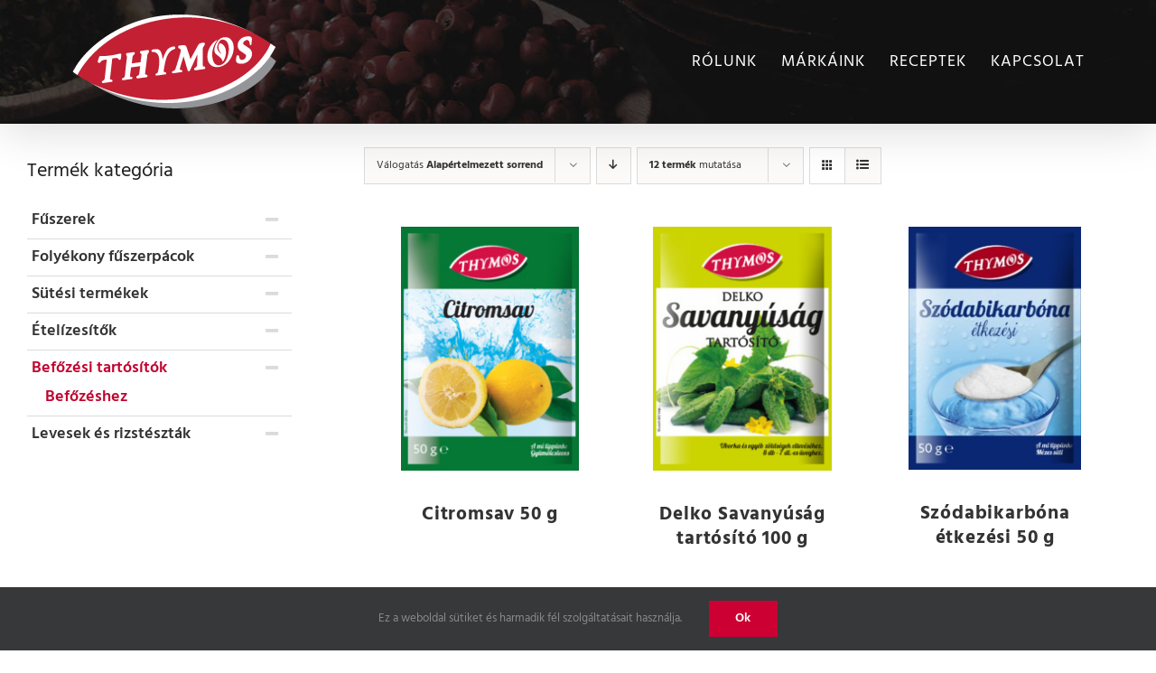

--- FILE ---
content_type: text/html; charset=UTF-8
request_url: https://thymos.hu/kategoria-produktu/befozesi-tartositok/befozeshez/?product_view=grid
body_size: 17375
content:
<!DOCTYPE html>
<html class="avada-html-layout-wide avada-html-header-position-top avada-html-is-archive" lang="hu">
<head>
	<meta http-equiv="X-UA-Compatible" content="IE=edge" />
	<meta http-equiv="Content-Type" content="text/html; charset=utf-8"/>
	<meta name="viewport" content="width=device-width, initial-scale=1, maximum-scale=1" />
	<meta name='robots' content='index, follow, max-image-preview:large, max-snippet:-1, max-video-preview:-1' />

	<!-- This site is optimized with the Yoast SEO plugin v18.6 - https://yoast.com/wordpress/plugins/seo/ -->
	<title>Archívy Befőzéshez | Thymos</title>
	<link rel="canonical" href="https://thymos.hu/kategoria-produktu/befozesi-tartositok/befozeshez/" />
	<meta property="og:locale" content="hu_HU" />
	<meta property="og:type" content="article" />
	<meta property="og:title" content="Archívy Befőzéshez | Thymos" />
	<meta property="og:url" content="https://thymos.hu/kategoria-produktu/befozesi-tartositok/befozeshez/" />
	<meta property="og:site_name" content="Thymos" />
	<meta name="twitter:card" content="summary_large_image" />
	<script type="application/ld+json" class="yoast-schema-graph">{"@context":"https://schema.org","@graph":[{"@type":"WebSite","@id":"https://thymos.hu/#website","url":"https://thymos.hu/","name":"Thymos","description":"Thymos description","potentialAction":[{"@type":"SearchAction","target":{"@type":"EntryPoint","urlTemplate":"https://thymos.hu/?s={search_term_string}"},"query-input":"required name=search_term_string"}],"inLanguage":"hu"},{"@type":"CollectionPage","@id":"https://thymos.hu/kategoria-produktu/befozesi-tartositok/befozeshez/#webpage","url":"https://thymos.hu/kategoria-produktu/befozesi-tartositok/befozeshez/","name":"Archívy Befőzéshez | Thymos","isPartOf":{"@id":"https://thymos.hu/#website"},"breadcrumb":{"@id":"https://thymos.hu/kategoria-produktu/befozesi-tartositok/befozeshez/#breadcrumb"},"inLanguage":"hu","potentialAction":[{"@type":"ReadAction","target":["https://thymos.hu/kategoria-produktu/befozesi-tartositok/befozeshez/"]}]},{"@type":"BreadcrumbList","@id":"https://thymos.hu/kategoria-produktu/befozesi-tartositok/befozeshez/#breadcrumb","itemListElement":[{"@type":"ListItem","position":1,"name":"Domovská stránka","item":"https://thymos.hu/"},{"@type":"ListItem","position":2,"name":"Befőzési tartósítók","item":"https://thymos.hu/kategoria-produktu/befozesi-tartositok/"},{"@type":"ListItem","position":3,"name":"Befőzéshez"}]}]}</script>
	<!-- / Yoast SEO plugin. -->


<link rel='dns-prefetch' href='//s.w.org' />
<link rel="alternate" type="application/rss+xml" title="Thymos &raquo; hírcsatorna" href="https://thymos.hu/feed/" />
<link rel="alternate" type="application/rss+xml" title="Thymos &raquo; hozzászólás hírcsatorna" href="https://thymos.hu/comments/feed/" />
					<link rel="shortcut icon" href="https://thymos.hu/wp-content/uploads/2020/02/thymos-fav-32.png" type="image/x-icon" />
		
					<!-- Apple Touch Icon -->
			<link rel="apple-touch-icon" sizes="180x180" href="https://thymos.hu/wp-content/uploads/2020/02/thymos-fav-114.png">
		
					<!-- Android Icon -->
			<link rel="icon" sizes="192x192" href="https://thymos.hu/wp-content/uploads/2020/02/thymos-fav-57.png">
		
					<!-- MS Edge Icon -->
			<meta name="msapplication-TileImage" content="https://thymos.hu/wp-content/uploads/2020/02/thymos-fav-72.png">
				<link rel="alternate" type="application/rss+xml" title="Thymos &raquo; Befőzéshez Category hírforrás" href="https://thymos.hu/kategoria-produktu/befozesi-tartositok/befozeshez/feed/" />
<script type="text/javascript">
window._wpemojiSettings = {"baseUrl":"https:\/\/s.w.org\/images\/core\/emoji\/13.1.0\/72x72\/","ext":".png","svgUrl":"https:\/\/s.w.org\/images\/core\/emoji\/13.1.0\/svg\/","svgExt":".svg","source":{"concatemoji":"https:\/\/thymos.hu\/wp-includes\/js\/wp-emoji-release.min.js?ver=5.9.12"}};
/*! This file is auto-generated */
!function(e,a,t){var n,r,o,i=a.createElement("canvas"),p=i.getContext&&i.getContext("2d");function s(e,t){var a=String.fromCharCode;p.clearRect(0,0,i.width,i.height),p.fillText(a.apply(this,e),0,0);e=i.toDataURL();return p.clearRect(0,0,i.width,i.height),p.fillText(a.apply(this,t),0,0),e===i.toDataURL()}function c(e){var t=a.createElement("script");t.src=e,t.defer=t.type="text/javascript",a.getElementsByTagName("head")[0].appendChild(t)}for(o=Array("flag","emoji"),t.supports={everything:!0,everythingExceptFlag:!0},r=0;r<o.length;r++)t.supports[o[r]]=function(e){if(!p||!p.fillText)return!1;switch(p.textBaseline="top",p.font="600 32px Arial",e){case"flag":return s([127987,65039,8205,9895,65039],[127987,65039,8203,9895,65039])?!1:!s([55356,56826,55356,56819],[55356,56826,8203,55356,56819])&&!s([55356,57332,56128,56423,56128,56418,56128,56421,56128,56430,56128,56423,56128,56447],[55356,57332,8203,56128,56423,8203,56128,56418,8203,56128,56421,8203,56128,56430,8203,56128,56423,8203,56128,56447]);case"emoji":return!s([10084,65039,8205,55357,56613],[10084,65039,8203,55357,56613])}return!1}(o[r]),t.supports.everything=t.supports.everything&&t.supports[o[r]],"flag"!==o[r]&&(t.supports.everythingExceptFlag=t.supports.everythingExceptFlag&&t.supports[o[r]]);t.supports.everythingExceptFlag=t.supports.everythingExceptFlag&&!t.supports.flag,t.DOMReady=!1,t.readyCallback=function(){t.DOMReady=!0},t.supports.everything||(n=function(){t.readyCallback()},a.addEventListener?(a.addEventListener("DOMContentLoaded",n,!1),e.addEventListener("load",n,!1)):(e.attachEvent("onload",n),a.attachEvent("onreadystatechange",function(){"complete"===a.readyState&&t.readyCallback()})),(n=t.source||{}).concatemoji?c(n.concatemoji):n.wpemoji&&n.twemoji&&(c(n.twemoji),c(n.wpemoji)))}(window,document,window._wpemojiSettings);
</script>
<style type="text/css">
img.wp-smiley,
img.emoji {
	display: inline !important;
	border: none !important;
	box-shadow: none !important;
	height: 1em !important;
	width: 1em !important;
	margin: 0 0.07em !important;
	vertical-align: -0.1em !important;
	background: none !important;
	padding: 0 !important;
}
</style>
	<link rel='stylesheet' id='font-awesome-css'  href='https://thymos.hu/wp-content/plugins/load-more-products-for-woocommerce/berocket/assets/css/font-awesome.min.css?ver=5.9.12' type='text/css' media='all' />
<style id='global-styles-inline-css' type='text/css'>
body{--wp--preset--color--black: #000000;--wp--preset--color--cyan-bluish-gray: #abb8c3;--wp--preset--color--white: #ffffff;--wp--preset--color--pale-pink: #f78da7;--wp--preset--color--vivid-red: #cf2e2e;--wp--preset--color--luminous-vivid-orange: #ff6900;--wp--preset--color--luminous-vivid-amber: #fcb900;--wp--preset--color--light-green-cyan: #7bdcb5;--wp--preset--color--vivid-green-cyan: #00d084;--wp--preset--color--pale-cyan-blue: #8ed1fc;--wp--preset--color--vivid-cyan-blue: #0693e3;--wp--preset--color--vivid-purple: #9b51e0;--wp--preset--gradient--vivid-cyan-blue-to-vivid-purple: linear-gradient(135deg,rgba(6,147,227,1) 0%,rgb(155,81,224) 100%);--wp--preset--gradient--light-green-cyan-to-vivid-green-cyan: linear-gradient(135deg,rgb(122,220,180) 0%,rgb(0,208,130) 100%);--wp--preset--gradient--luminous-vivid-amber-to-luminous-vivid-orange: linear-gradient(135deg,rgba(252,185,0,1) 0%,rgba(255,105,0,1) 100%);--wp--preset--gradient--luminous-vivid-orange-to-vivid-red: linear-gradient(135deg,rgba(255,105,0,1) 0%,rgb(207,46,46) 100%);--wp--preset--gradient--very-light-gray-to-cyan-bluish-gray: linear-gradient(135deg,rgb(238,238,238) 0%,rgb(169,184,195) 100%);--wp--preset--gradient--cool-to-warm-spectrum: linear-gradient(135deg,rgb(74,234,220) 0%,rgb(151,120,209) 20%,rgb(207,42,186) 40%,rgb(238,44,130) 60%,rgb(251,105,98) 80%,rgb(254,248,76) 100%);--wp--preset--gradient--blush-light-purple: linear-gradient(135deg,rgb(255,206,236) 0%,rgb(152,150,240) 100%);--wp--preset--gradient--blush-bordeaux: linear-gradient(135deg,rgb(254,205,165) 0%,rgb(254,45,45) 50%,rgb(107,0,62) 100%);--wp--preset--gradient--luminous-dusk: linear-gradient(135deg,rgb(255,203,112) 0%,rgb(199,81,192) 50%,rgb(65,88,208) 100%);--wp--preset--gradient--pale-ocean: linear-gradient(135deg,rgb(255,245,203) 0%,rgb(182,227,212) 50%,rgb(51,167,181) 100%);--wp--preset--gradient--electric-grass: linear-gradient(135deg,rgb(202,248,128) 0%,rgb(113,206,126) 100%);--wp--preset--gradient--midnight: linear-gradient(135deg,rgb(2,3,129) 0%,rgb(40,116,252) 100%);--wp--preset--duotone--dark-grayscale: url('#wp-duotone-dark-grayscale');--wp--preset--duotone--grayscale: url('#wp-duotone-grayscale');--wp--preset--duotone--purple-yellow: url('#wp-duotone-purple-yellow');--wp--preset--duotone--blue-red: url('#wp-duotone-blue-red');--wp--preset--duotone--midnight: url('#wp-duotone-midnight');--wp--preset--duotone--magenta-yellow: url('#wp-duotone-magenta-yellow');--wp--preset--duotone--purple-green: url('#wp-duotone-purple-green');--wp--preset--duotone--blue-orange: url('#wp-duotone-blue-orange');--wp--preset--font-size--small: 13.5px;--wp--preset--font-size--medium: 20px;--wp--preset--font-size--large: 27px;--wp--preset--font-size--x-large: 42px;--wp--preset--font-size--normal: 18px;--wp--preset--font-size--xlarge: 36px;--wp--preset--font-size--huge: 54px;}.has-black-color{color: var(--wp--preset--color--black) !important;}.has-cyan-bluish-gray-color{color: var(--wp--preset--color--cyan-bluish-gray) !important;}.has-white-color{color: var(--wp--preset--color--white) !important;}.has-pale-pink-color{color: var(--wp--preset--color--pale-pink) !important;}.has-vivid-red-color{color: var(--wp--preset--color--vivid-red) !important;}.has-luminous-vivid-orange-color{color: var(--wp--preset--color--luminous-vivid-orange) !important;}.has-luminous-vivid-amber-color{color: var(--wp--preset--color--luminous-vivid-amber) !important;}.has-light-green-cyan-color{color: var(--wp--preset--color--light-green-cyan) !important;}.has-vivid-green-cyan-color{color: var(--wp--preset--color--vivid-green-cyan) !important;}.has-pale-cyan-blue-color{color: var(--wp--preset--color--pale-cyan-blue) !important;}.has-vivid-cyan-blue-color{color: var(--wp--preset--color--vivid-cyan-blue) !important;}.has-vivid-purple-color{color: var(--wp--preset--color--vivid-purple) !important;}.has-black-background-color{background-color: var(--wp--preset--color--black) !important;}.has-cyan-bluish-gray-background-color{background-color: var(--wp--preset--color--cyan-bluish-gray) !important;}.has-white-background-color{background-color: var(--wp--preset--color--white) !important;}.has-pale-pink-background-color{background-color: var(--wp--preset--color--pale-pink) !important;}.has-vivid-red-background-color{background-color: var(--wp--preset--color--vivid-red) !important;}.has-luminous-vivid-orange-background-color{background-color: var(--wp--preset--color--luminous-vivid-orange) !important;}.has-luminous-vivid-amber-background-color{background-color: var(--wp--preset--color--luminous-vivid-amber) !important;}.has-light-green-cyan-background-color{background-color: var(--wp--preset--color--light-green-cyan) !important;}.has-vivid-green-cyan-background-color{background-color: var(--wp--preset--color--vivid-green-cyan) !important;}.has-pale-cyan-blue-background-color{background-color: var(--wp--preset--color--pale-cyan-blue) !important;}.has-vivid-cyan-blue-background-color{background-color: var(--wp--preset--color--vivid-cyan-blue) !important;}.has-vivid-purple-background-color{background-color: var(--wp--preset--color--vivid-purple) !important;}.has-black-border-color{border-color: var(--wp--preset--color--black) !important;}.has-cyan-bluish-gray-border-color{border-color: var(--wp--preset--color--cyan-bluish-gray) !important;}.has-white-border-color{border-color: var(--wp--preset--color--white) !important;}.has-pale-pink-border-color{border-color: var(--wp--preset--color--pale-pink) !important;}.has-vivid-red-border-color{border-color: var(--wp--preset--color--vivid-red) !important;}.has-luminous-vivid-orange-border-color{border-color: var(--wp--preset--color--luminous-vivid-orange) !important;}.has-luminous-vivid-amber-border-color{border-color: var(--wp--preset--color--luminous-vivid-amber) !important;}.has-light-green-cyan-border-color{border-color: var(--wp--preset--color--light-green-cyan) !important;}.has-vivid-green-cyan-border-color{border-color: var(--wp--preset--color--vivid-green-cyan) !important;}.has-pale-cyan-blue-border-color{border-color: var(--wp--preset--color--pale-cyan-blue) !important;}.has-vivid-cyan-blue-border-color{border-color: var(--wp--preset--color--vivid-cyan-blue) !important;}.has-vivid-purple-border-color{border-color: var(--wp--preset--color--vivid-purple) !important;}.has-vivid-cyan-blue-to-vivid-purple-gradient-background{background: var(--wp--preset--gradient--vivid-cyan-blue-to-vivid-purple) !important;}.has-light-green-cyan-to-vivid-green-cyan-gradient-background{background: var(--wp--preset--gradient--light-green-cyan-to-vivid-green-cyan) !important;}.has-luminous-vivid-amber-to-luminous-vivid-orange-gradient-background{background: var(--wp--preset--gradient--luminous-vivid-amber-to-luminous-vivid-orange) !important;}.has-luminous-vivid-orange-to-vivid-red-gradient-background{background: var(--wp--preset--gradient--luminous-vivid-orange-to-vivid-red) !important;}.has-very-light-gray-to-cyan-bluish-gray-gradient-background{background: var(--wp--preset--gradient--very-light-gray-to-cyan-bluish-gray) !important;}.has-cool-to-warm-spectrum-gradient-background{background: var(--wp--preset--gradient--cool-to-warm-spectrum) !important;}.has-blush-light-purple-gradient-background{background: var(--wp--preset--gradient--blush-light-purple) !important;}.has-blush-bordeaux-gradient-background{background: var(--wp--preset--gradient--blush-bordeaux) !important;}.has-luminous-dusk-gradient-background{background: var(--wp--preset--gradient--luminous-dusk) !important;}.has-pale-ocean-gradient-background{background: var(--wp--preset--gradient--pale-ocean) !important;}.has-electric-grass-gradient-background{background: var(--wp--preset--gradient--electric-grass) !important;}.has-midnight-gradient-background{background: var(--wp--preset--gradient--midnight) !important;}.has-small-font-size{font-size: var(--wp--preset--font-size--small) !important;}.has-medium-font-size{font-size: var(--wp--preset--font-size--medium) !important;}.has-large-font-size{font-size: var(--wp--preset--font-size--large) !important;}.has-x-large-font-size{font-size: var(--wp--preset--font-size--x-large) !important;}
</style>
<style id='woocommerce-inline-inline-css' type='text/css'>
.woocommerce form .form-row .required { visibility: visible; }
</style>
<link rel='stylesheet' id='child-style-css'  href='https://thymos.hu/wp-content/themes/Avada-Child-Theme/style.css?ver=5.9.12' type='text/css' media='all' />
<link rel='stylesheet' id='thymos-css-css'  href='https://thymos.hu/wp-content/themes/Avada-Child-Theme/thymos.css?ver=5.9.12' type='text/css' media='all' />
<link rel='stylesheet' id='michal-css-css'  href='https://thymos.hu/wp-content/themes/Avada-Child-Theme/michal.css?ver=5.9.12' type='text/css' media='all' />
<link rel='stylesheet' id='fusion-dynamic-css-css'  href='https://thymos.hu/wp-content/uploads/fusion-styles/de98f71c61db115937e30303742d933a.min.css?ver=3.7.1' type='text/css' media='all' />
<script type="text/template" id="tmpl-variation-template">
	<div class="woocommerce-variation-description">{{{ data.variation.variation_description }}}</div>
	<div class="woocommerce-variation-price">{{{ data.variation.price_html }}}</div>
	<div class="woocommerce-variation-availability">{{{ data.variation.availability_html }}}</div>
</script>
<script type="text/template" id="tmpl-unavailable-variation-template">
	<p>Sorry, this product is unavailable. Please choose a different combination.</p>
</script>
<script type='text/javascript' src='https://thymos.hu/wp-includes/js/jquery/jquery.min.js?ver=3.6.0' id='jquery-core-js'></script>
<script type='text/javascript' src='https://thymos.hu/wp-includes/js/jquery/jquery-migrate.min.js?ver=3.3.2' id='jquery-migrate-js'></script>
<link rel="https://api.w.org/" href="https://thymos.hu/wp-json/" /><link rel="EditURI" type="application/rsd+xml" title="RSD" href="https://thymos.hu/xmlrpc.php?rsd" />
<link rel="wlwmanifest" type="application/wlwmanifest+xml" href="https://thymos.hu/wp-includes/wlwmanifest.xml" /> 
<meta name="generator" content="WordPress 5.9.12" />
<meta name="generator" content="WooCommerce 3.9.1" />
<style></style><style>
                .lmp_load_more_button.br_lmp_button_settings .lmp_button:hover {
                    background-color: !important;
                    color: !important;
                }
                .lmp_load_more_button.br_lmp_prev_settings .lmp_button:hover {
                    background-color: !important;
                    color: !important;
                }li.product.lazy, .berocket_lgv_additional_data.lazy{opacity:0;}</style><style type="text/css" id="css-fb-visibility">@media screen and (max-width: 640px){.fusion-no-small-visibility{display:none !important;}body:not(.fusion-builder-ui-wireframe) .sm-text-align-center{text-align:center !important;}body:not(.fusion-builder-ui-wireframe) .sm-text-align-left{text-align:left !important;}body:not(.fusion-builder-ui-wireframe) .sm-text-align-right{text-align:right !important;}body:not(.fusion-builder-ui-wireframe) .sm-flex-align-center{justify-content:center !important;}body:not(.fusion-builder-ui-wireframe) .sm-flex-align-flex-start{justify-content:flex-start !important;}body:not(.fusion-builder-ui-wireframe) .sm-flex-align-flex-end{justify-content:flex-end !important;}body:not(.fusion-builder-ui-wireframe) .sm-mx-auto{margin-left:auto !important;margin-right:auto !important;}body:not(.fusion-builder-ui-wireframe) .sm-ml-auto{margin-left:auto !important;}body:not(.fusion-builder-ui-wireframe) .sm-mr-auto{margin-right:auto !important;}body:not(.fusion-builder-ui-wireframe) .fusion-absolute-position-small{position:absolute;top:auto;width:100%;}}@media screen and (min-width: 641px) and (max-width: 1024px){.fusion-no-medium-visibility{display:none !important;}body:not(.fusion-builder-ui-wireframe) .md-text-align-center{text-align:center !important;}body:not(.fusion-builder-ui-wireframe) .md-text-align-left{text-align:left !important;}body:not(.fusion-builder-ui-wireframe) .md-text-align-right{text-align:right !important;}body:not(.fusion-builder-ui-wireframe) .md-flex-align-center{justify-content:center !important;}body:not(.fusion-builder-ui-wireframe) .md-flex-align-flex-start{justify-content:flex-start !important;}body:not(.fusion-builder-ui-wireframe) .md-flex-align-flex-end{justify-content:flex-end !important;}body:not(.fusion-builder-ui-wireframe) .md-mx-auto{margin-left:auto !important;margin-right:auto !important;}body:not(.fusion-builder-ui-wireframe) .md-ml-auto{margin-left:auto !important;}body:not(.fusion-builder-ui-wireframe) .md-mr-auto{margin-right:auto !important;}body:not(.fusion-builder-ui-wireframe) .fusion-absolute-position-medium{position:absolute;top:auto;width:100%;}}@media screen and (min-width: 1025px){.fusion-no-large-visibility{display:none !important;}body:not(.fusion-builder-ui-wireframe) .lg-text-align-center{text-align:center !important;}body:not(.fusion-builder-ui-wireframe) .lg-text-align-left{text-align:left !important;}body:not(.fusion-builder-ui-wireframe) .lg-text-align-right{text-align:right !important;}body:not(.fusion-builder-ui-wireframe) .lg-flex-align-center{justify-content:center !important;}body:not(.fusion-builder-ui-wireframe) .lg-flex-align-flex-start{justify-content:flex-start !important;}body:not(.fusion-builder-ui-wireframe) .lg-flex-align-flex-end{justify-content:flex-end !important;}body:not(.fusion-builder-ui-wireframe) .lg-mx-auto{margin-left:auto !important;margin-right:auto !important;}body:not(.fusion-builder-ui-wireframe) .lg-ml-auto{margin-left:auto !important;}body:not(.fusion-builder-ui-wireframe) .lg-mr-auto{margin-right:auto !important;}body:not(.fusion-builder-ui-wireframe) .fusion-absolute-position-large{position:absolute;top:auto;width:100%;}}</style>	<noscript><style>.woocommerce-product-gallery{ opacity: 1 !important; }</style></noscript>
	        <style>
            .hidden{
                display: none;
            }
        </style>
        		<script type="text/javascript">
			var doc = document.documentElement;
			doc.setAttribute( 'data-useragent', navigator.userAgent );
		</script>
		<!-- Global site tag (gtag.js) - Google Analytics -->
<script async src="https://www.googletagmanager.com/gtag/js?id=UA-12242186-13"></script>
<script>
  window.dataLayer = window.dataLayer || [];
  function gtag(){dataLayer.push(arguments);}
  gtag('js', new Date());

  gtag('config', 'UA-12242186-13');
</script>

<!-- Global site tag (gtag.js) - AdWords: 799312893 -->
<script async src="https://www.googletagmanager.com/gtag/js?id=AW-799312893"></script>
<script>
  window.dataLayer = window.dataLayer || [];
  function gtag(){dataLayer.push(arguments);}
  gtag('js', new Date());

  gtag('config', 'AW-799312893');
</script>
	<!-- Facebook Pixel Code -->
<script>
  !function(f,b,e,v,n,t,s)
  {if(f.fbq)return;n=f.fbq=function(){n.callMethod?
  n.callMethod.apply(n,arguments):n.queue.push(arguments)};
  if(!f._fbq)f._fbq=n;n.push=n;n.loaded=!0;n.version='2.0';
  n.queue=[];t=b.createElement(e);t.async=!0;
  t.src=v;s=b.getElementsByTagName(e)[0];
  s.parentNode.insertBefore(t,s)}(window, document,'script',
  'https://connect.facebook.net/en_US/fbevents.js');
  fbq('init', '306465956948752');
  fbq('track', 'PageView');
</script>
<noscript><img height="1" width="1" style="display:none"
  src="https://www.facebook.com/tr?id=306465956948752&ev=PageView&noscript=1"
/></noscript>
<!-- End Facebook Pixel Code -->

<!-- Event snippet for DYNAMAX Web conversion page -->
<script>
  gtag('event', 'conversion', {'send_to': 'AW-799312893/xUZ8CI734ZABEP2Xkv0C'});
</script>

<script id="mcjs">!function(c,h,i,m,p){m=c.createElement(h),p=c.getElementsByTagName(h)[0],m.async=1,m.src=i,p.parentNode.insertBefore(m,p)}(document,"script","https://chimpstatic.com/mcjs-connected/js/users/d1c1273613567bdd890fe4fd5/e257c3828e182ae3c008b4a84.js");</script></head>

<body class="archive tax-product_cat term-befozeshez term-1064 theme-Avada woocommerce woocommerce-page woocommerce-no-js fusion-image-hovers fusion-pagination-sizing fusion-button_type-flat fusion-button_span-no fusion-button_gradient-linear avada-image-rollover-circle-yes avada-image-rollover-yes avada-image-rollover-direction-fade fusion-body ltr fusion-sticky-header no-tablet-sticky-header no-mobile-sticky-header no-mobile-slidingbar no-desktop-totop no-mobile-totop fusion-disable-outline fusion-sub-menu-fade mobile-logo-pos-left layout-wide-mode avada-has-boxed-modal-shadow-none layout-scroll-offset-full avada-has-zero-margin-offset-top has-sidebar fusion-top-header menu-text-align-center fusion-woo-product-design-classic fusion-woo-shop-page-columns-3 fusion-woo-related-columns-3 fusion-woo-archive-page-columns-3 fusion-woocommerce-equal-heights avada-has-woo-gallery-disabled woo-sale-badge-circle woo-outofstock-badge-top_bar mobile-menu-design-modern fusion-show-pagination-text fusion-header-layout-v1 avada-responsive avada-footer-fx-none avada-menu-highlight-style-bar fusion-search-form-classic fusion-main-menu-search-overlay fusion-avatar-square avada-sticky-shrinkage avada-dropdown-styles avada-blog-layout-grid avada-blog-archive-layout-grid avada-header-shadow-yes avada-menu-icon-position-left avada-has-megamenu-shadow avada-has-mainmenu-dropdown-divider avada-has-header-100-width avada-has-breadcrumb-mobile-hidden avada-has-titlebar-hide avada-has-footer-widget-bg-image avada-has-header-bg-image avada-header-bg-no-repeat avada-has-header-bg-parallax avada-has-pagination-padding avada-flyout-menu-direction-fade avada-ec-views-v1" >
	<svg xmlns="http://www.w3.org/2000/svg" viewBox="0 0 0 0" width="0" height="0" focusable="false" role="none" style="visibility: hidden; position: absolute; left: -9999px; overflow: hidden;" ><defs><filter id="wp-duotone-dark-grayscale"><feColorMatrix color-interpolation-filters="sRGB" type="matrix" values=" .299 .587 .114 0 0 .299 .587 .114 0 0 .299 .587 .114 0 0 .299 .587 .114 0 0 " /><feComponentTransfer color-interpolation-filters="sRGB" ><feFuncR type="table" tableValues="0 0.49803921568627" /><feFuncG type="table" tableValues="0 0.49803921568627" /><feFuncB type="table" tableValues="0 0.49803921568627" /><feFuncA type="table" tableValues="1 1" /></feComponentTransfer><feComposite in2="SourceGraphic" operator="in" /></filter></defs></svg><svg xmlns="http://www.w3.org/2000/svg" viewBox="0 0 0 0" width="0" height="0" focusable="false" role="none" style="visibility: hidden; position: absolute; left: -9999px; overflow: hidden;" ><defs><filter id="wp-duotone-grayscale"><feColorMatrix color-interpolation-filters="sRGB" type="matrix" values=" .299 .587 .114 0 0 .299 .587 .114 0 0 .299 .587 .114 0 0 .299 .587 .114 0 0 " /><feComponentTransfer color-interpolation-filters="sRGB" ><feFuncR type="table" tableValues="0 1" /><feFuncG type="table" tableValues="0 1" /><feFuncB type="table" tableValues="0 1" /><feFuncA type="table" tableValues="1 1" /></feComponentTransfer><feComposite in2="SourceGraphic" operator="in" /></filter></defs></svg><svg xmlns="http://www.w3.org/2000/svg" viewBox="0 0 0 0" width="0" height="0" focusable="false" role="none" style="visibility: hidden; position: absolute; left: -9999px; overflow: hidden;" ><defs><filter id="wp-duotone-purple-yellow"><feColorMatrix color-interpolation-filters="sRGB" type="matrix" values=" .299 .587 .114 0 0 .299 .587 .114 0 0 .299 .587 .114 0 0 .299 .587 .114 0 0 " /><feComponentTransfer color-interpolation-filters="sRGB" ><feFuncR type="table" tableValues="0.54901960784314 0.98823529411765" /><feFuncG type="table" tableValues="0 1" /><feFuncB type="table" tableValues="0.71764705882353 0.25490196078431" /><feFuncA type="table" tableValues="1 1" /></feComponentTransfer><feComposite in2="SourceGraphic" operator="in" /></filter></defs></svg><svg xmlns="http://www.w3.org/2000/svg" viewBox="0 0 0 0" width="0" height="0" focusable="false" role="none" style="visibility: hidden; position: absolute; left: -9999px; overflow: hidden;" ><defs><filter id="wp-duotone-blue-red"><feColorMatrix color-interpolation-filters="sRGB" type="matrix" values=" .299 .587 .114 0 0 .299 .587 .114 0 0 .299 .587 .114 0 0 .299 .587 .114 0 0 " /><feComponentTransfer color-interpolation-filters="sRGB" ><feFuncR type="table" tableValues="0 1" /><feFuncG type="table" tableValues="0 0.27843137254902" /><feFuncB type="table" tableValues="0.5921568627451 0.27843137254902" /><feFuncA type="table" tableValues="1 1" /></feComponentTransfer><feComposite in2="SourceGraphic" operator="in" /></filter></defs></svg><svg xmlns="http://www.w3.org/2000/svg" viewBox="0 0 0 0" width="0" height="0" focusable="false" role="none" style="visibility: hidden; position: absolute; left: -9999px; overflow: hidden;" ><defs><filter id="wp-duotone-midnight"><feColorMatrix color-interpolation-filters="sRGB" type="matrix" values=" .299 .587 .114 0 0 .299 .587 .114 0 0 .299 .587 .114 0 0 .299 .587 .114 0 0 " /><feComponentTransfer color-interpolation-filters="sRGB" ><feFuncR type="table" tableValues="0 0" /><feFuncG type="table" tableValues="0 0.64705882352941" /><feFuncB type="table" tableValues="0 1" /><feFuncA type="table" tableValues="1 1" /></feComponentTransfer><feComposite in2="SourceGraphic" operator="in" /></filter></defs></svg><svg xmlns="http://www.w3.org/2000/svg" viewBox="0 0 0 0" width="0" height="0" focusable="false" role="none" style="visibility: hidden; position: absolute; left: -9999px; overflow: hidden;" ><defs><filter id="wp-duotone-magenta-yellow"><feColorMatrix color-interpolation-filters="sRGB" type="matrix" values=" .299 .587 .114 0 0 .299 .587 .114 0 0 .299 .587 .114 0 0 .299 .587 .114 0 0 " /><feComponentTransfer color-interpolation-filters="sRGB" ><feFuncR type="table" tableValues="0.78039215686275 1" /><feFuncG type="table" tableValues="0 0.94901960784314" /><feFuncB type="table" tableValues="0.35294117647059 0.47058823529412" /><feFuncA type="table" tableValues="1 1" /></feComponentTransfer><feComposite in2="SourceGraphic" operator="in" /></filter></defs></svg><svg xmlns="http://www.w3.org/2000/svg" viewBox="0 0 0 0" width="0" height="0" focusable="false" role="none" style="visibility: hidden; position: absolute; left: -9999px; overflow: hidden;" ><defs><filter id="wp-duotone-purple-green"><feColorMatrix color-interpolation-filters="sRGB" type="matrix" values=" .299 .587 .114 0 0 .299 .587 .114 0 0 .299 .587 .114 0 0 .299 .587 .114 0 0 " /><feComponentTransfer color-interpolation-filters="sRGB" ><feFuncR type="table" tableValues="0.65098039215686 0.40392156862745" /><feFuncG type="table" tableValues="0 1" /><feFuncB type="table" tableValues="0.44705882352941 0.4" /><feFuncA type="table" tableValues="1 1" /></feComponentTransfer><feComposite in2="SourceGraphic" operator="in" /></filter></defs></svg><svg xmlns="http://www.w3.org/2000/svg" viewBox="0 0 0 0" width="0" height="0" focusable="false" role="none" style="visibility: hidden; position: absolute; left: -9999px; overflow: hidden;" ><defs><filter id="wp-duotone-blue-orange"><feColorMatrix color-interpolation-filters="sRGB" type="matrix" values=" .299 .587 .114 0 0 .299 .587 .114 0 0 .299 .587 .114 0 0 .299 .587 .114 0 0 " /><feComponentTransfer color-interpolation-filters="sRGB" ><feFuncR type="table" tableValues="0.098039215686275 1" /><feFuncG type="table" tableValues="0 0.66274509803922" /><feFuncB type="table" tableValues="0.84705882352941 0.41960784313725" /><feFuncA type="table" tableValues="1 1" /></feComponentTransfer><feComposite in2="SourceGraphic" operator="in" /></filter></defs></svg>	<a class="skip-link screen-reader-text" href="#content">Kihagyás</a>

	<div id="boxed-wrapper">
		<div class="fusion-sides-frame"></div>
		<div id="wrapper" class="fusion-wrapper">
			<div id="home" style="position:relative;top:-1px;"></div>
			
				
			<header class="fusion-header-wrapper fusion-header-shadow">
				<div class="fusion-header-v1 fusion-logo-alignment fusion-logo-left fusion-sticky-menu-1 fusion-sticky-logo-1 fusion-mobile-logo-1  fusion-mobile-menu-design-modern">
					<div class="fusion-header-sticky-height"></div>
<div class="fusion-header">
	<div class="fusion-row">
					<div class="fusion-logo" data-margin-top="0px" data-margin-bottom="0px" data-margin-left="0px" data-margin-right="0px">
			<a class="fusion-logo-link"  href="https://thymos.hu/" >

						<!-- standard logo -->
			<img src="https://thymos.hu/wp-content/uploads/2020/02/thymos-logo-230.png" srcset="https://thymos.hu/wp-content/uploads/2020/02/thymos-logo-230.png 1x, https://thymos.hu/wp-content/uploads/2020/02/thymos-logo-460.png 2x" width="230" height="107" style="max-height:107px;height:auto;" alt="Thymos Logo" data-retina_logo_url="https://thymos.hu/wp-content/uploads/2020/02/thymos-logo-460.png" class="fusion-standard-logo" />

											<!-- mobile logo -->
				<img src="https://thymos.hu/wp-content/uploads/2020/02/thymos-logo-mob-150.png" srcset="https://thymos.hu/wp-content/uploads/2020/02/thymos-logo-mob-150.png 1x, https://thymos.hu/wp-content/uploads/2020/02/thymos-logo-mob-300.png 2x" width="150" height="70" style="max-height:70px;height:auto;" alt="Thymos Logo" data-retina_logo_url="https://thymos.hu/wp-content/uploads/2020/02/thymos-logo-mob-300.png" class="fusion-mobile-logo" />
			
											<!-- sticky header logo -->
				<img src="https://thymos.hu/wp-content/uploads/2020/02/thymos-logo-sticky-180.png" srcset="https://thymos.hu/wp-content/uploads/2020/02/thymos-logo-sticky-180.png 1x, https://thymos.hu/wp-content/uploads/2020/02/thymos-logo-sticky-360.png 2x" width="180" height="84" style="max-height:84px;height:auto;" alt="Thymos Logo" data-retina_logo_url="https://thymos.hu/wp-content/uploads/2020/02/thymos-logo-sticky-360.png" class="fusion-sticky-logo" />
					</a>
		</div>		<nav class="fusion-main-menu" aria-label="Main Menu"><div class="fusion-overlay-search">		<form role="search" class="searchform fusion-search-form  fusion-search-form-classic" method="get" action="https://thymos.hu/">
			<div class="fusion-search-form-content">

				
				<div class="fusion-search-field search-field">
					<label><span class="screen-reader-text">Keresés...</span>
													<input type="search" value="" name="s" class="s" placeholder="Keresés..." required aria-required="true" aria-label="Keresés..."/>
											</label>
				</div>
				<div class="fusion-search-button search-button">
					<input type="submit" class="fusion-search-submit searchsubmit" aria-label="Keresés" value="&#xf002;" />
									</div>

				
			</div>


			
		</form>
		<div class="fusion-search-spacer"></div><a href="#" role="button" aria-label="Close Search" class="fusion-close-search"></a></div><ul id="menu-main-menu-sk" class="fusion-menu"><li  id="menu-item-6324"  class="menu-item menu-item-type-post_type menu-item-object-page menu-item-6324"  data-item-id="6324"><a  href="https://thymos.hu/rolunk/" class="fusion-bar-highlight"><span class="menu-text">Rólunk</span></a></li><li  id="menu-item-1229"  class="menu-item menu-item-type-post_type menu-item-object-page menu-item-1229"  data-item-id="1229"><a  href="https://thymos.hu/markaink/" class="fusion-bar-highlight"><span class="menu-text">Márkáink</span></a></li><li  id="menu-item-6322"  class="menu-item menu-item-type-post_type menu-item-object-page menu-item-6322"  data-item-id="6322"><a  href="https://thymos.hu/receptek/" class="fusion-bar-highlight"><span class="menu-text">Receptek</span></a></li><li  id="menu-item-6323"  class="menu-item menu-item-type-post_type menu-item-object-page menu-item-6323"  data-item-id="6323"><a  href="https://thymos.hu/kapcsolat/" class="fusion-bar-highlight"><span class="menu-text">Kapcsolat</span></a></li></ul></nav><nav class="fusion-main-menu fusion-sticky-menu" aria-label="Main Menu Sticky"><div class="fusion-overlay-search">		<form role="search" class="searchform fusion-search-form  fusion-search-form-classic" method="get" action="https://thymos.hu/">
			<div class="fusion-search-form-content">

				
				<div class="fusion-search-field search-field">
					<label><span class="screen-reader-text">Keresés...</span>
													<input type="search" value="" name="s" class="s" placeholder="Keresés..." required aria-required="true" aria-label="Keresés..."/>
											</label>
				</div>
				<div class="fusion-search-button search-button">
					<input type="submit" class="fusion-search-submit searchsubmit" aria-label="Keresés" value="&#xf002;" />
									</div>

				
			</div>


			
		</form>
		<div class="fusion-search-spacer"></div><a href="#" role="button" aria-label="Close Search" class="fusion-close-search"></a></div><ul id="menu-main-menu-sk-1" class="fusion-menu"><li   class="menu-item menu-item-type-post_type menu-item-object-page menu-item-6324"  data-item-id="6324"><a  href="https://thymos.hu/rolunk/" class="fusion-bar-highlight"><span class="menu-text">Rólunk</span></a></li><li   class="menu-item menu-item-type-post_type menu-item-object-page menu-item-1229"  data-item-id="1229"><a  href="https://thymos.hu/markaink/" class="fusion-bar-highlight"><span class="menu-text">Márkáink</span></a></li><li   class="menu-item menu-item-type-post_type menu-item-object-page menu-item-6322"  data-item-id="6322"><a  href="https://thymos.hu/receptek/" class="fusion-bar-highlight"><span class="menu-text">Receptek</span></a></li><li   class="menu-item menu-item-type-post_type menu-item-object-page menu-item-6323"  data-item-id="6323"><a  href="https://thymos.hu/kapcsolat/" class="fusion-bar-highlight"><span class="menu-text">Kapcsolat</span></a></li></ul></nav><div class="fusion-mobile-navigation"><ul id="menu-main-menu-sk-2" class="fusion-mobile-menu"><li   class="menu-item menu-item-type-post_type menu-item-object-page menu-item-6324"  data-item-id="6324"><a  href="https://thymos.hu/rolunk/" class="fusion-bar-highlight"><span class="menu-text">Rólunk</span></a></li><li   class="menu-item menu-item-type-post_type menu-item-object-page menu-item-1229"  data-item-id="1229"><a  href="https://thymos.hu/markaink/" class="fusion-bar-highlight"><span class="menu-text">Márkáink</span></a></li><li   class="menu-item menu-item-type-post_type menu-item-object-page menu-item-6322"  data-item-id="6322"><a  href="https://thymos.hu/receptek/" class="fusion-bar-highlight"><span class="menu-text">Receptek</span></a></li><li   class="menu-item menu-item-type-post_type menu-item-object-page menu-item-6323"  data-item-id="6323"><a  href="https://thymos.hu/kapcsolat/" class="fusion-bar-highlight"><span class="menu-text">Kapcsolat</span></a></li></ul></div>	<div class="fusion-mobile-menu-icons">
							<a href="#" class="fusion-icon awb-icon-bars" aria-label="Toggle mobile menu" aria-expanded="false"></a>
		
		
		
			</div>

<nav class="fusion-mobile-nav-holder fusion-mobile-menu-text-align-left" aria-label="Main Menu Mobile"></nav>

	<nav class="fusion-mobile-nav-holder fusion-mobile-menu-text-align-left fusion-mobile-sticky-nav-holder" aria-label="Main Menu Mobile Sticky"></nav>
					</div>
</div>
				</div>
				<div class="fusion-clearfix"></div>
			</header>
							
						<div id="sliders-container" class="fusion-slider-visibility">
					</div>
				
				
			
			
						<main id="main" class="clearfix ">
				<div class="fusion-row" style="">
		<div class="woocommerce-container">
			<section id="content"class="" style="float: right;">
		<header class="woocommerce-products-header">
	
	</header>
<div class="woocommerce-notices-wrapper"></div>
<div class="catalog-ordering fusion-clearfix">
			<div class="orderby-order-container">
			<ul class="orderby order-dropdown">
				<li>
					<span class="current-li">
						<span class="current-li-content">
														<a aria-haspopup="true">Válogatás <strong>Alapértelmezett sorrend</strong></a>
						</span>
					</span>
					<ul>
																			<li class="current">
																<a href="?product_view=grid&product_orderby=default">Válogatás <strong>Alapértelmezett sorrend</strong></a>
							</li>
												<li class="">
														<a href="?product_view=grid&product_orderby=name">Válogatás <strong>Név</strong></a>
						</li>
						<li class="">
														<a href="?product_view=grid&product_orderby=price">Válogatás <strong>Ár</strong></a>
						</li>
						<li class="">
														<a href="?product_view=grid&product_orderby=date">Válogatás <strong>Dátum</strong></a>
						</li>
						<li class="">
														<a href="?product_view=grid&product_orderby=popularity">Válogatás <strong>Népszerűség</strong></a>
						</li>

											</ul>
				</li>
			</ul>

			<ul class="order">
															<li class="asc"><a aria-label="Descending order" aria-haspopup="true" href="?product_view=grid&product_order=desc"><i class="awb-icon-arrow-down2" aria-hidden="true"></i></a></li>
												</ul>
		</div>

		<ul class="sort-count order-dropdown">
			<li>
				<span class="current-li">
					<a aria-haspopup="true">
						<strong>12 termék</strong> mutatása						</a>
					</span>
				<ul>
					<li class="current">
						<a href="?product_view=grid&product_count=12">
							<strong>12 termék</strong> mutatása						</a>
					</li>
					<li class="">
						<a href="?product_view=grid&product_count=24">
							<strong>24 termék</strong> mutatása						</a>
					</li>
					<li class="">
						<a href="?product_view=grid&product_count=36">
							<strong>36 termék</strong> mutatása						</a>
					</li>
				</ul>
			</li>
		</ul>
	
																<ul class="fusion-grid-list-view">
			<li class="fusion-grid-view-li active-view">
				<a class="fusion-grid-view" aria-label="View as grid" aria-haspopup="true" href="?product_view=grid"><i class="awb-icon-grid icomoon-grid" aria-hidden="true"></i></a>
			</li>
			<li class="fusion-list-view-li">
				<a class="fusion-list-view" aria-haspopup="true" aria-label="View as list" href="?product_view=list"><i class="awb-icon-list icomoon-list" aria-hidden="true"></i></a>
			</li>
		</ul>
	</div>
<ul class="products_custom clearfix ?>">
<li class="product type-product post-7025 status-publish first instock product_cat-befozeshez product_cat-befozesi-tartositok has-post-thumbnail shipping-taxable product-type-simple product-grid-view">
	<div class="fusion-product-wrapper">
<a href="https://thymos.hu/produkt/citromsav-50-g/" class="product-images" aria-label="Citromsav 50&nbsp;g">

<div class="featured-image">
		<img width="500" height="683" src="https://thymos.hu/wp-content/uploads/2022/07/HUN-Kyselina-citronova-50g-Citromsav-50g-500x683.jpg" class="attachment-shop_catalog size-shop_catalog lazyload wp-post-image" alt="" srcset="data:image/svg+xml,%3Csvg%20xmlns%3D%27http%3A%2F%2Fwww.w3.org%2F2000%2Fsvg%27%20width%3D%271296%27%20height%3D%271771%27%20viewBox%3D%270%200%201296%201771%27%3E%3Crect%20width%3D%271296%27%20height%3D%271771%27%20fill-opacity%3D%220%22%2F%3E%3C%2Fsvg%3E" data-orig-src="https://thymos.hu/wp-content/uploads/2022/07/HUN-Kyselina-citronova-50g-Citromsav-50g-500x683.jpg" data-srcset="https://thymos.hu/wp-content/uploads/2022/07/HUN-Kyselina-citronova-50g-Citromsav-50g-200x273.jpg 200w, https://thymos.hu/wp-content/uploads/2022/07/HUN-Kyselina-citronova-50g-Citromsav-50g-220x300.jpg 220w, https://thymos.hu/wp-content/uploads/2022/07/HUN-Kyselina-citronova-50g-Citromsav-50g-400x547.jpg 400w, https://thymos.hu/wp-content/uploads/2022/07/HUN-Kyselina-citronova-50g-Citromsav-50g-500x683.jpg 500w, https://thymos.hu/wp-content/uploads/2022/07/HUN-Kyselina-citronova-50g-Citromsav-50g-600x820.jpg 600w, https://thymos.hu/wp-content/uploads/2022/07/HUN-Kyselina-citronova-50g-Citromsav-50g-700x957.jpg 700w, https://thymos.hu/wp-content/uploads/2022/07/HUN-Kyselina-citronova-50g-Citromsav-50g-749x1024.jpg 749w, https://thymos.hu/wp-content/uploads/2022/07/HUN-Kyselina-citronova-50g-Citromsav-50g-768x1049.jpg 768w, https://thymos.hu/wp-content/uploads/2022/07/HUN-Kyselina-citronova-50g-Citromsav-50g-800x1093.jpg 800w, https://thymos.hu/wp-content/uploads/2022/07/HUN-Kyselina-citronova-50g-Citromsav-50g-1124x1536.jpg 1124w, https://thymos.hu/wp-content/uploads/2022/07/HUN-Kyselina-citronova-50g-Citromsav-50g-1200x1640.jpg 1200w, https://thymos.hu/wp-content/uploads/2022/07/HUN-Kyselina-citronova-50g-Citromsav-50g.jpg 1296w" data-sizes="auto" />
						<div class="cart-loading"><i class="awb-icon-spinner" aria-hidden="true"></i></div>
			</div>
</a>
<div class="fusion-product-content">
	<div class="product-details">
		<div class="product-details-container">
<h3 class="product-title">
	<a href="https://thymos.hu/produkt/citromsav-50-g/">
		Citromsav 50&nbsp;g	</a>
</h3>
<div class="fusion-price-rating">

		</div>
	</div>
</div>


	<div class="product-buttons">
		<div class="fusion-content-sep sep-none"></div>
		<div class="product-buttons-container clearfix">
<a href="https://thymos.hu/produkt/citromsav-50-g/" class="show_product" style="float:none;max-width:none;text-align:center; opacity: 0;">
	Zobraziť</a>

	</div>
	</div>

	</div> </div>
</li>
<li class="product type-product post-7023 status-publish instock product_cat-befozeshez product_cat-befozesi-tartositok has-post-thumbnail shipping-taxable product-type-simple product-grid-view">
	<div class="fusion-product-wrapper">
<a href="https://thymos.hu/produkt/delko-savanyusag-tartosito-100-g/" class="product-images" aria-label="Delko Savanyúság tartósító 100&nbsp;g">

<div class="featured-image">
		<img width="500" height="682" src="https://thymos.hu/wp-content/uploads/2022/07/HUN-Delko-100g-Delko-Savanyusag-tartosito-100g-500x682.jpg" class="attachment-shop_catalog size-shop_catalog lazyload wp-post-image" alt="" loading="lazy" srcset="data:image/svg+xml,%3Csvg%20xmlns%3D%27http%3A%2F%2Fwww.w3.org%2F2000%2Fsvg%27%20width%3D%271299%27%20height%3D%271772%27%20viewBox%3D%270%200%201299%201772%27%3E%3Crect%20width%3D%271299%27%20height%3D%271772%27%20fill-opacity%3D%220%22%2F%3E%3C%2Fsvg%3E" data-orig-src="https://thymos.hu/wp-content/uploads/2022/07/HUN-Delko-100g-Delko-Savanyusag-tartosito-100g-500x682.jpg" data-srcset="https://thymos.hu/wp-content/uploads/2022/07/HUN-Delko-100g-Delko-Savanyusag-tartosito-100g-200x273.jpg 200w, https://thymos.hu/wp-content/uploads/2022/07/HUN-Delko-100g-Delko-Savanyusag-tartosito-100g-220x300.jpg 220w, https://thymos.hu/wp-content/uploads/2022/07/HUN-Delko-100g-Delko-Savanyusag-tartosito-100g-400x546.jpg 400w, https://thymos.hu/wp-content/uploads/2022/07/HUN-Delko-100g-Delko-Savanyusag-tartosito-100g-500x682.jpg 500w, https://thymos.hu/wp-content/uploads/2022/07/HUN-Delko-100g-Delko-Savanyusag-tartosito-100g-600x818.jpg 600w, https://thymos.hu/wp-content/uploads/2022/07/HUN-Delko-100g-Delko-Savanyusag-tartosito-100g-700x955.jpg 700w, https://thymos.hu/wp-content/uploads/2022/07/HUN-Delko-100g-Delko-Savanyusag-tartosito-100g-751x1024.jpg 751w, https://thymos.hu/wp-content/uploads/2022/07/HUN-Delko-100g-Delko-Savanyusag-tartosito-100g-768x1048.jpg 768w, https://thymos.hu/wp-content/uploads/2022/07/HUN-Delko-100g-Delko-Savanyusag-tartosito-100g-800x1091.jpg 800w, https://thymos.hu/wp-content/uploads/2022/07/HUN-Delko-100g-Delko-Savanyusag-tartosito-100g-1126x1536.jpg 1126w, https://thymos.hu/wp-content/uploads/2022/07/HUN-Delko-100g-Delko-Savanyusag-tartosito-100g-1200x1637.jpg 1200w, https://thymos.hu/wp-content/uploads/2022/07/HUN-Delko-100g-Delko-Savanyusag-tartosito-100g.jpg 1299w" data-sizes="auto" />
						<div class="cart-loading"><i class="awb-icon-spinner" aria-hidden="true"></i></div>
			</div>
</a>
<div class="fusion-product-content">
	<div class="product-details">
		<div class="product-details-container">
<h3 class="product-title">
	<a href="https://thymos.hu/produkt/delko-savanyusag-tartosito-100-g/">
		Delko Savanyúság tartósító 100&nbsp;g	</a>
</h3>
<div class="fusion-price-rating">

		</div>
	</div>
</div>


	<div class="product-buttons">
		<div class="fusion-content-sep sep-none"></div>
		<div class="product-buttons-container clearfix">
<a href="https://thymos.hu/produkt/delko-savanyusag-tartosito-100-g/" class="show_product" style="float:none;max-width:none;text-align:center; opacity: 0;">
	Zobraziť</a>

	</div>
	</div>

	</div> </div>
</li>
<li class="product type-product post-7027 status-publish last instock product_cat-befozeshez product_cat-befozesi-tartositok has-post-thumbnail shipping-taxable product-type-simple product-grid-view">
	<div class="fusion-product-wrapper">
<a href="https://thymos.hu/produkt/szodabikarbona-etkezesi-50-g/" class="product-images" aria-label="Szódabikarbóna étkezési 50&nbsp;g">

<div class="featured-image">
		<img width="500" height="706" src="https://thymos.hu/wp-content/uploads/2022/07/HUN-Soda-bikarbona-50g-Szodabikarbona-50g-500x706.jpg" class="attachment-shop_catalog size-shop_catalog lazyload wp-post-image" alt="" loading="lazy" srcset="data:image/svg+xml,%3Csvg%20xmlns%3D%27http%3A%2F%2Fwww.w3.org%2F2000%2Fsvg%27%20width%3D%271255%27%20height%3D%271771%27%20viewBox%3D%270%200%201255%201771%27%3E%3Crect%20width%3D%271255%27%20height%3D%271771%27%20fill-opacity%3D%220%22%2F%3E%3C%2Fsvg%3E" data-orig-src="https://thymos.hu/wp-content/uploads/2022/07/HUN-Soda-bikarbona-50g-Szodabikarbona-50g-500x706.jpg" data-srcset="https://thymos.hu/wp-content/uploads/2022/07/HUN-Soda-bikarbona-50g-Szodabikarbona-50g-200x282.jpg 200w, https://thymos.hu/wp-content/uploads/2022/07/HUN-Soda-bikarbona-50g-Szodabikarbona-50g-213x300.jpg 213w, https://thymos.hu/wp-content/uploads/2022/07/HUN-Soda-bikarbona-50g-Szodabikarbona-50g-400x564.jpg 400w, https://thymos.hu/wp-content/uploads/2022/07/HUN-Soda-bikarbona-50g-Szodabikarbona-50g-500x706.jpg 500w, https://thymos.hu/wp-content/uploads/2022/07/HUN-Soda-bikarbona-50g-Szodabikarbona-50g-600x847.jpg 600w, https://thymos.hu/wp-content/uploads/2022/07/HUN-Soda-bikarbona-50g-Szodabikarbona-50g-700x988.jpg 700w, https://thymos.hu/wp-content/uploads/2022/07/HUN-Soda-bikarbona-50g-Szodabikarbona-50g-726x1024.jpg 726w, https://thymos.hu/wp-content/uploads/2022/07/HUN-Soda-bikarbona-50g-Szodabikarbona-50g-768x1084.jpg 768w, https://thymos.hu/wp-content/uploads/2022/07/HUN-Soda-bikarbona-50g-Szodabikarbona-50g-800x1129.jpg 800w, https://thymos.hu/wp-content/uploads/2022/07/HUN-Soda-bikarbona-50g-Szodabikarbona-50g-1088x1536.jpg 1088w, https://thymos.hu/wp-content/uploads/2022/07/HUN-Soda-bikarbona-50g-Szodabikarbona-50g-1200x1693.jpg 1200w, https://thymos.hu/wp-content/uploads/2022/07/HUN-Soda-bikarbona-50g-Szodabikarbona-50g.jpg 1255w" data-sizes="auto" />
						<div class="cart-loading"><i class="awb-icon-spinner" aria-hidden="true"></i></div>
			</div>
</a>
<div class="fusion-product-content">
	<div class="product-details">
		<div class="product-details-container">
<h3 class="product-title">
	<a href="https://thymos.hu/produkt/szodabikarbona-etkezesi-50-g/">
		Szódabikarbóna étkezési 50&nbsp;g	</a>
</h3>
<div class="fusion-price-rating">

		</div>
	</div>
</div>


	<div class="product-buttons">
		<div class="fusion-content-sep sep-none"></div>
		<div class="product-buttons-container clearfix">
<a href="https://thymos.hu/produkt/szodabikarbona-etkezesi-50-g/" class="show_product" style="float:none;max-width:none;text-align:center; opacity: 0;">
	Zobraziť</a>

	</div>
	</div>

	</div> </div>
</li>
</ul>

	</section>
</div>
<aside id="sidebar" class="sidebar fusion-widget-area fusion-content-widget-area fusion-sidebar-left fusion-productcategories" style="float: left;" >
											
					<div class = "woo_product_categories" style="border-style: solid;border-color:transparent;border-width:0px;"><h6>Termék kategória</h6><ul class="product-categories"><li class="cat-item cat-item-944 cat-parent"><a class="cat-link" href="https://thymos.hu/kategoria-produktu/fuszerek/">Fűszerek</a><span class="toggle_trigger"><i class="trigger_icon "></i></span><ul class='children'>
<li class="cat-item cat-item-992 has-active-parent cat-parent"><a class="cat-link" href="https://thymos.hu/kategoria-produktu/fuszerek/marco-polo/">Marco Polo</a><span class="toggle_trigger"><i class="trigger_icon "></i></span>	<ul class='children'>
<li class="cat-item cat-item-994 has-active-parent"><a class="cat-link" href="https://thymos.hu/kategoria-produktu/fuszerek/marco-polo/zoldfuszerek/">Zöldfűszerek</a></li>
<li class="cat-item cat-item-996 has-active-parent"><a class="cat-link" href="https://thymos.hu/kategoria-produktu/fuszerek/marco-polo/fuszerkeverekek/">Fűszerkeverékek</a></li>
	</ul>
</li>
<li class="cat-item cat-item-998 has-active-parent cat-parent"><a class="cat-link" href="https://thymos.hu/kategoria-produktu/fuszerek/premium/">Premium</a><span class="toggle_trigger"><i class="trigger_icon "></i></span>	<ul class='children'>
<li class="cat-item cat-item-1000 has-active-parent"><a class="cat-link" href="https://thymos.hu/kategoria-produktu/fuszerek/premium/zoldfuszerek-premium/">Zöldfűszerek</a></li>
<li class="cat-item cat-item-1002 has-active-parent"><a class="cat-link" href="https://thymos.hu/kategoria-produktu/fuszerek/premium/big-pack-zoldfuszerek/">BIG PACK zöldfűszerek</a></li>
<li class="cat-item cat-item-1004 has-active-parent"><a class="cat-link" href="https://thymos.hu/kategoria-produktu/fuszerek/premium/fuszerkeverekek-premium/">Fűszerkeverékek</a></li>
<li class="cat-item cat-item-1006 has-active-parent"><a class="cat-link" href="https://thymos.hu/kategoria-produktu/fuszerek/premium/big-pack-fuszerkeverekek/">BIG PACK fűszerkeverékek</a></li>
<li class="cat-item cat-item-1008 has-active-parent"><a class="cat-link" href="https://thymos.hu/kategoria-produktu/fuszerek/premium/fuszerek-filteres-tasakban/">Fűszerek filteres tasakban</a></li>
	</ul>
</li>
<li class="cat-item cat-item-1014 has-active-parent"><a class="cat-link" href="https://thymos.hu/kategoria-produktu/fuszerek/malmok/">Malmok</a></li>
<li class="cat-item cat-item-1016 has-active-parent cat-parent"><a class="cat-link" href="https://thymos.hu/kategoria-produktu/fuszerek/gasztro-kiszereles/">Gasztró kiszerelés</a><span class="toggle_trigger"><i class="trigger_icon "></i></span>	<ul class='children'>
<li class="cat-item cat-item-1018 has-active-parent"><a class="cat-link" href="https://thymos.hu/kategoria-produktu/fuszerek/gasztro-kiszereles/zoldfuszerek-gasztro-kiszereles/">Zöldfűszerek</a></li>
<li class="cat-item cat-item-1020 has-active-parent"><a class="cat-link" href="https://thymos.hu/kategoria-produktu/fuszerek/gasztro-kiszereles/fuszerkeverekek-gasztro-kiszereles/">Fűszerkeverékek</a></li>
	</ul>
</li>
<li class="cat-item cat-item-1022 has-active-parent cat-parent"><a class="cat-link" href="https://thymos.hu/kategoria-produktu/fuszerek/dobozos-fuszerek/">Dobozos fűszerek</a><span class="toggle_trigger"><i class="trigger_icon "></i></span>	<ul class='children'>
<li class="cat-item cat-item-1024 has-active-parent"><a class="cat-link" href="https://thymos.hu/kategoria-produktu/fuszerek/dobozos-fuszerek/zoldfuszerek-dobozos-fuszerek/">Zöldfűszerek</a></li>
<li class="cat-item cat-item-1026 has-active-parent"><a class="cat-link" href="https://thymos.hu/kategoria-produktu/fuszerek/dobozos-fuszerek/fuszerkeverekek-dobozos-fuszerek/">Fűszerkeverékek</a></li>
	</ul>
</li>
</ul>
</li>
<li class="cat-item cat-item-1028 cat-parent"><a class="cat-link" href="https://thymos.hu/kategoria-produktu/folyekony-fuszerpacok/">Folyékony fűszerpácok</a><span class="toggle_trigger"><i class="trigger_icon "></i></span><ul class='children'>
<li class="cat-item cat-item-1032 has-active-parent"><a class="cat-link" href="https://thymos.hu/kategoria-produktu/folyekony-fuszerpacok/folyekony-fuszerpacok-natrium-glutamat-es-tartositoszer-mentes/">Folyékony fűszerpácok - nátrium glutamát és tartósítószer mentes</a></li>
</ul>
</li>
<li class="cat-item cat-item-1034 cat-parent"><a class="cat-link" href="https://thymos.hu/kategoria-produktu/sutesi-termekek/">Sütési termékek</a><span class="toggle_trigger"><i class="trigger_icon "></i></span><ul class='children'>
<li class="cat-item cat-item-1036 has-active-parent"><a class="cat-link" href="https://thymos.hu/kategoria-produktu/sutesi-termekek/kakaoporok/">Kakaóporok</a></li>
<li class="cat-item cat-item-1040 has-active-parent"><a class="cat-link" href="https://thymos.hu/kategoria-produktu/sutesi-termekek/pudingok/">Pudingok</a></li>
<li class="cat-item cat-item-1042 has-active-parent"><a class="cat-link" href="https://thymos.hu/kategoria-produktu/sutesi-termekek/aromak/">Aromák</a></li>
<li class="cat-item cat-item-1044 has-active-parent"><a class="cat-link" href="https://thymos.hu/kategoria-produktu/sutesi-termekek/etelfestekek/">Ételfestékek</a></li>
<li class="cat-item cat-item-1046 has-active-parent"><a class="cat-link" href="https://thymos.hu/kategoria-produktu/sutesi-termekek/cukrok-es-egyeb-sutesi-termekek/">Cukrok és egyéb sütési termékek</a></li>
<li class="cat-item cat-item-1048 has-active-parent"><a class="cat-link" href="https://thymos.hu/kategoria-produktu/sutesi-termekek/gasztro-kiszereles-sutesi-termekek/">Gasztró kiszerelés</a></li>
</ul>
</li>
<li class="cat-item cat-item-1054 cat-parent"><a class="cat-link" href="https://thymos.hu/kategoria-produktu/etelizesitok/">Ételízesítők</a><span class="toggle_trigger"><i class="trigger_icon "></i></span><ul class='children'>
<li class="cat-item cat-item-1056 has-active-parent"><a class="cat-link" href="https://thymos.hu/kategoria-produktu/etelizesitok/szaritott-etelizesitok/">Szárított ételízesítők</a></li>
<li class="cat-item cat-item-1058 has-active-parent"><a class="cat-link" href="https://thymos.hu/kategoria-produktu/etelizesitok/leveskockak-natrium-glutamat-mentes/">Leveskockák – nátrium glutamát mentes</a></li>
<li class="cat-item cat-item-1060 has-active-parent"><a class="cat-link" href="https://thymos.hu/kategoria-produktu/etelizesitok/gasztro-kiszereles-etelizesitok/">Gasztró kiszerelés</a></li>
</ul>
</li>
<li class="cat-item cat-item-1062 cat-parent current-cat-parent active"><a class="cat-link" href="https://thymos.hu/kategoria-produktu/befozesi-tartositok/">Befőzési tartósítók</a><span class="toggle_trigger"><i class="trigger_icon "></i></span><ul class='children'>
<li class="cat-item cat-item-1064 current-cat has-active-parent"><a class="cat-link" href="https://thymos.hu/kategoria-produktu/befozesi-tartositok/befozeshez/">Befőzéshez</a></li>
</ul>
</li>
<li class="cat-item cat-item-1074 cat-parent"><a class="cat-link" href="https://thymos.hu/kategoria-produktu/levesek-es-rizstesztak/">Levesek és rizstészták</a><span class="toggle_trigger"><i class="trigger_icon "></i></span><ul class='children'>
<li class="cat-item cat-item-1076 has-active-parent"><a class="cat-link" href="https://thymos.hu/kategoria-produktu/levesek-es-rizstesztak/instant-levesek/">Instant levesek</a></li>
<li class="cat-item cat-item-1078 has-active-parent"><a class="cat-link" href="https://thymos.hu/kategoria-produktu/levesek-es-rizstesztak/rizstesztak/">Rizstészták</a></li>
</ul>
</li>
</ul></div>			</aside>
						<div class="fusion-woocommerce-quick-view-overlay"></div>
<div class="fusion-woocommerce-quick-view-container quick-view woocommerce">
	<script type="text/javascript">
		var quickViewNonce =  '260e1a8c81';
	</script>

	<div class="fusion-wqv-close">
		<button type="button"><span class="screen-reader-text">Close product quick view</span>&times;</button>
	</div>

	<div class="fusion-wqv-loader product">
		<h2 class="product_title entry-title">Cím</h2>
		<div class="fusion-price-rating">
			<div class="price"></div>
			<div class="star-rating"></div>
		</div>
		<div class="fusion-slider-loading"></div>
	</div>

	<div class="fusion-wqv-preview-image"></div>

	<div class="fusion-wqv-content">
		<div class="product">
			<div class="woocommerce-product-gallery"></div>

			<div class="summary entry-summary scrollable">
				<div class="summary-content"></div>
			</div>
		</div>
	</div>
</div>

					</div>  <!-- fusion-row -->
				</main>  <!-- #main -->
				
				
								
					
		<div class="fusion-footer">
					
	<footer class="fusion-footer-widget-area fusion-widget-area">
		<div class="fusion-row">
			<div class="fusion-columns fusion-columns-4 fusion-widget-area">
				
																									<div class="fusion-column col-lg-3 col-md-3 col-sm-3">
							<section id="media_image-3" class="fusion-footer-widget-column widget widget_media_image"><img width="230" height="107" src="https://thymos.hu/wp-content/uploads/2020/02/thymos-logo-230.png" class="image wp-image-6163  attachment-full size-full lazyload" alt="" style="max-width: 100%; height: auto;" srcset="data:image/svg+xml,%3Csvg%20xmlns%3D%27http%3A%2F%2Fwww.w3.org%2F2000%2Fsvg%27%20width%3D%27230%27%20height%3D%27107%27%20viewBox%3D%270%200%20230%20107%27%3E%3Crect%20width%3D%27230%27%20height%3D%27107%27%20fill-opacity%3D%220%22%2F%3E%3C%2Fsvg%3E" data-orig-src="https://thymos.hu/wp-content/uploads/2020/02/thymos-logo-230.png" data-srcset="https://thymos.hu/wp-content/uploads/2020/02/thymos-logo-230-200x93.png 200w, https://thymos.hu/wp-content/uploads/2020/02/thymos-logo-230.png 230w" data-sizes="auto" /><div style="clear:both;"></div></section>																					</div>
																										<div class="fusion-column col-lg-3 col-md-3 col-sm-3">
							<section id="custom_html-2" class="widget_text fusion-footer-widget-column widget widget_custom_html"><h4 class="widget-title">Kapcsolat</h4><div class="textwidget custom-html-widget">THYMOS Hungária Kft<br>
<a href="https://goo.gl/maps/RDqKF1x2LdHAtYLBA"> 2890 Tata<br>
Alkotmány utca 4.</a><br><br>
Tel.: <a href="tel:+3634586003">+36 34 586 003</a><br>
Fax: <a href="tel:+3634586004">+36 34 586 004</a><br>
E-mail: <a href="mailto:thymos@thymos.hu">thymos@thymos.hu</a>
</div><div style="clear:both;"></div></section>																					</div>
																										<div class="fusion-column col-lg-3 col-md-3 col-sm-3">
							
		<section id="recent-posts-3" class="fusion-footer-widget-column widget widget_recent_entries" style="border-style: solid;border-color:transparent;border-width:0px;">
		<h4 class="widget-title">Legujjabb receptek</h4>
		<ul>
											<li>
					<a href="https://thymos.hu/grilovany-syr-2/">Gyros</a>
									</li>
											<li>
					<a href="https://thymos.hu/grilovana-zelenina/">Mustáros szelet</a>
									</li>
											<li>
					<a href="https://thymos.hu/grilovany-syr/">Házi sültcsirke</a>
									</li>
											<li>
					<a href="https://thymos.hu/steak/">Marha steak sült zöldséggel</a>
									</li>
					</ul>

		<div style="clear:both;"></div></section>																					</div>
																										<div class="fusion-column fusion-column-last col-lg-3 col-md-3 col-sm-3">
							<section id="woocommerce_products-2" class="fusion-footer-widget-column widget woocommerce widget_products"><h4 class="widget-title">Márkáink</h4><ul class="product_list_widget"><li>
	
	<a href="https://thymos.hu/produkt/amerikai-burgonya-fuszerso-30-g/">
		<img width="500" height="708" src="https://thymos.hu/wp-content/uploads/2020/06/HUN-Americke-zemiaky-30g-Amerikai-burgonya-fuszerso-30g-500x708.jpg" class="attachment-woocommerce_thumbnail size-woocommerce_thumbnail lazyload" alt="" srcset="data:image/svg+xml,%3Csvg%20xmlns%3D%27http%3A%2F%2Fwww.w3.org%2F2000%2Fsvg%27%20width%3D%271251%27%20height%3D%271771%27%20viewBox%3D%270%200%201251%201771%27%3E%3Crect%20width%3D%271251%27%20height%3D%271771%27%20fill-opacity%3D%220%22%2F%3E%3C%2Fsvg%3E" data-orig-src="https://thymos.hu/wp-content/uploads/2020/06/HUN-Americke-zemiaky-30g-Amerikai-burgonya-fuszerso-30g-500x708.jpg" data-srcset="https://thymos.hu/wp-content/uploads/2020/06/HUN-Americke-zemiaky-30g-Amerikai-burgonya-fuszerso-30g-200x283.jpg 200w, https://thymos.hu/wp-content/uploads/2020/06/HUN-Americke-zemiaky-30g-Amerikai-burgonya-fuszerso-30g-212x300.jpg 212w, https://thymos.hu/wp-content/uploads/2020/06/HUN-Americke-zemiaky-30g-Amerikai-burgonya-fuszerso-30g-400x566.jpg 400w, https://thymos.hu/wp-content/uploads/2020/06/HUN-Americke-zemiaky-30g-Amerikai-burgonya-fuszerso-30g-500x708.jpg 500w, https://thymos.hu/wp-content/uploads/2020/06/HUN-Americke-zemiaky-30g-Amerikai-burgonya-fuszerso-30g-600x849.jpg 600w, https://thymos.hu/wp-content/uploads/2020/06/HUN-Americke-zemiaky-30g-Amerikai-burgonya-fuszerso-30g-700x991.jpg 700w, https://thymos.hu/wp-content/uploads/2020/06/HUN-Americke-zemiaky-30g-Amerikai-burgonya-fuszerso-30g-723x1024.jpg 723w, https://thymos.hu/wp-content/uploads/2020/06/HUN-Americke-zemiaky-30g-Amerikai-burgonya-fuszerso-30g-768x1087.jpg 768w, https://thymos.hu/wp-content/uploads/2020/06/HUN-Americke-zemiaky-30g-Amerikai-burgonya-fuszerso-30g-800x1133.jpg 800w, https://thymos.hu/wp-content/uploads/2020/06/HUN-Americke-zemiaky-30g-Amerikai-burgonya-fuszerso-30g-1085x1536.jpg 1085w, https://thymos.hu/wp-content/uploads/2020/06/HUN-Americke-zemiaky-30g-Amerikai-burgonya-fuszerso-30g-1200x1699.jpg 1200w, https://thymos.hu/wp-content/uploads/2020/06/HUN-Americke-zemiaky-30g-Amerikai-burgonya-fuszerso-30g.jpg 1251w" data-sizes="auto" />		<span class="product-title">Amerikai burgonya fűszersó 30&nbsp;g</span>
	</a>

				
	
	</li>
<li>
	
	<a href="https://thymos.hu/produkt/sertessult-fuszerso-30-g-10/">
		<img width="500" height="706" src="https://thymos.hu/wp-content/uploads/2020/06/HUN-Bravcove-pecene-30g10-Sertessult-fuszerso-30g10-500x706.jpg" class="attachment-woocommerce_thumbnail size-woocommerce_thumbnail lazyload" alt="" srcset="data:image/svg+xml,%3Csvg%20xmlns%3D%27http%3A%2F%2Fwww.w3.org%2F2000%2Fsvg%27%20width%3D%271249%27%20height%3D%271764%27%20viewBox%3D%270%200%201249%201764%27%3E%3Crect%20width%3D%271249%27%20height%3D%271764%27%20fill-opacity%3D%220%22%2F%3E%3C%2Fsvg%3E" data-orig-src="https://thymos.hu/wp-content/uploads/2020/06/HUN-Bravcove-pecene-30g10-Sertessult-fuszerso-30g10-500x706.jpg" data-srcset="https://thymos.hu/wp-content/uploads/2020/06/HUN-Bravcove-pecene-30g10-Sertessult-fuszerso-30g10-200x282.jpg 200w, https://thymos.hu/wp-content/uploads/2020/06/HUN-Bravcove-pecene-30g10-Sertessult-fuszerso-30g10-212x300.jpg 212w, https://thymos.hu/wp-content/uploads/2020/06/HUN-Bravcove-pecene-30g10-Sertessult-fuszerso-30g10-400x565.jpg 400w, https://thymos.hu/wp-content/uploads/2020/06/HUN-Bravcove-pecene-30g10-Sertessult-fuszerso-30g10-500x706.jpg 500w, https://thymos.hu/wp-content/uploads/2020/06/HUN-Bravcove-pecene-30g10-Sertessult-fuszerso-30g10-600x847.jpg 600w, https://thymos.hu/wp-content/uploads/2020/06/HUN-Bravcove-pecene-30g10-Sertessult-fuszerso-30g10-700x989.jpg 700w, https://thymos.hu/wp-content/uploads/2020/06/HUN-Bravcove-pecene-30g10-Sertessult-fuszerso-30g10-725x1024.jpg 725w, https://thymos.hu/wp-content/uploads/2020/06/HUN-Bravcove-pecene-30g10-Sertessult-fuszerso-30g10-768x1085.jpg 768w, https://thymos.hu/wp-content/uploads/2020/06/HUN-Bravcove-pecene-30g10-Sertessult-fuszerso-30g10-800x1130.jpg 800w, https://thymos.hu/wp-content/uploads/2020/06/HUN-Bravcove-pecene-30g10-Sertessult-fuszerso-30g10-1088x1536.jpg 1088w, https://thymos.hu/wp-content/uploads/2020/06/HUN-Bravcove-pecene-30g10-Sertessult-fuszerso-30g10-1200x1695.jpg 1200w, https://thymos.hu/wp-content/uploads/2020/06/HUN-Bravcove-pecene-30g10-Sertessult-fuszerso-30g10.jpg 1249w" data-sizes="auto" />		<span class="product-title">Sertéssült fűszersó 30&nbsp;g&nbsp;+&nbsp;10&nbsp;%</span>
	</a>

				
	
	</li>
<li>
	
	<a href="https://thymos.hu/produkt/grill-fuszerso-30-g-10/">
		<img width="500" height="707" src="https://thymos.hu/wp-content/uploads/2020/06/HUN-Grilovacie-korenie-30g10-Grill-fuszerso-30g10-500x707.jpg" class="attachment-woocommerce_thumbnail size-woocommerce_thumbnail lazyload" alt="" srcset="data:image/svg+xml,%3Csvg%20xmlns%3D%27http%3A%2F%2Fwww.w3.org%2F2000%2Fsvg%27%20width%3D%271253%27%20height%3D%271772%27%20viewBox%3D%270%200%201253%201772%27%3E%3Crect%20width%3D%271253%27%20height%3D%271772%27%20fill-opacity%3D%220%22%2F%3E%3C%2Fsvg%3E" data-orig-src="https://thymos.hu/wp-content/uploads/2020/06/HUN-Grilovacie-korenie-30g10-Grill-fuszerso-30g10-500x707.jpg" data-srcset="https://thymos.hu/wp-content/uploads/2020/06/HUN-Grilovacie-korenie-30g10-Grill-fuszerso-30g10-200x283.jpg 200w, https://thymos.hu/wp-content/uploads/2020/06/HUN-Grilovacie-korenie-30g10-Grill-fuszerso-30g10-212x300.jpg 212w, https://thymos.hu/wp-content/uploads/2020/06/HUN-Grilovacie-korenie-30g10-Grill-fuszerso-30g10-400x566.jpg 400w, https://thymos.hu/wp-content/uploads/2020/06/HUN-Grilovacie-korenie-30g10-Grill-fuszerso-30g10-500x707.jpg 500w, https://thymos.hu/wp-content/uploads/2020/06/HUN-Grilovacie-korenie-30g10-Grill-fuszerso-30g10-600x849.jpg 600w, https://thymos.hu/wp-content/uploads/2020/06/HUN-Grilovacie-korenie-30g10-Grill-fuszerso-30g10-700x990.jpg 700w, https://thymos.hu/wp-content/uploads/2020/06/HUN-Grilovacie-korenie-30g10-Grill-fuszerso-30g10-724x1024.jpg 724w, https://thymos.hu/wp-content/uploads/2020/06/HUN-Grilovacie-korenie-30g10-Grill-fuszerso-30g10-768x1086.jpg 768w, https://thymos.hu/wp-content/uploads/2020/06/HUN-Grilovacie-korenie-30g10-Grill-fuszerso-30g10-800x1131.jpg 800w, https://thymos.hu/wp-content/uploads/2020/06/HUN-Grilovacie-korenie-30g10-Grill-fuszerso-30g10-1086x1536.jpg 1086w, https://thymos.hu/wp-content/uploads/2020/06/HUN-Grilovacie-korenie-30g10-Grill-fuszerso-30g10-1200x1697.jpg 1200w, https://thymos.hu/wp-content/uploads/2020/06/HUN-Grilovacie-korenie-30g10-Grill-fuszerso-30g10.jpg 1253w" data-sizes="auto" />		<span class="product-title">Grill fűszersó 30&nbsp;g&nbsp;+&nbsp;10&nbsp;%</span>
	</a>

				
	
	</li>
</ul><div style="clear:both;"></div></section>																					</div>
																											
				<div class="fusion-clearfix"></div>
			</div> <!-- fusion-columns -->
		</div> <!-- fusion-row -->
	</footer> <!-- fusion-footer-widget-area -->

	
	<footer id="footer" class="fusion-footer-copyright-area fusion-footer-copyright-center">
		<div class="fusion-row">
			<div class="fusion-copyright-content">

				<div class="fusion-copyright-notice">
		<div>
		©Copyright 2020 <a href='https://www.thymos.sk' target='_blank'>&nbspThymos.sk</a>  |  Webstránky od <img src="https://www.asdata.sk/img/asdata_favicon_32.png"><a href='https://www.asdata.sk' target='_blank'>&nbspASData.sk</a>	</div>
</div>

			</div> <!-- fusion-fusion-copyright-content -->
		</div> <!-- fusion-row -->
	</footer> <!-- #footer -->
		</div> <!-- fusion-footer -->

		
					<div class="fusion-sliding-bar-wrapper">
											</div>

												</div> <!-- wrapper -->
		</div> <!-- #boxed-wrapper -->
		<div class="fusion-top-frame"></div>
		<div class="fusion-bottom-frame"></div>
		<div class="fusion-boxed-shadow"></div>
		<a class="fusion-one-page-text-link fusion-page-load-link" tabindex="-1" href="#" aria-hidden="true">Page load link</a>

		<div class="avada-footer-scripts">
			<script type="text/javascript">var fusionNavIsCollapsed=function(e){var t,n;window.innerWidth<=e.getAttribute("data-breakpoint")?(e.classList.add("collapse-enabled"),e.classList.contains("expanded")||(e.setAttribute("aria-expanded","false"),window.dispatchEvent(new Event("fusion-mobile-menu-collapsed",{bubbles:!0,cancelable:!0}))),(n=e.querySelectorAll(".menu-item-has-children.expanded")).length&&n.forEach(function(e){e.querySelector(".fusion-open-nav-submenu").setAttribute("aria-expanded","false")})):(null!==e.querySelector(".menu-item-has-children.expanded .fusion-open-nav-submenu-on-click")&&e.querySelector(".menu-item-has-children.expanded .fusion-open-nav-submenu-on-click").click(),e.classList.remove("collapse-enabled"),e.setAttribute("aria-expanded","true"),null!==e.querySelector(".fusion-custom-menu")&&e.querySelector(".fusion-custom-menu").removeAttribute("style")),e.classList.add("no-wrapper-transition"),clearTimeout(t),t=setTimeout(()=>{e.classList.remove("no-wrapper-transition")},400),e.classList.remove("loading")},fusionRunNavIsCollapsed=function(){var e,t=document.querySelectorAll(".fusion-menu-element-wrapper");for(e=0;e<t.length;e++)fusionNavIsCollapsed(t[e])};function avadaGetScrollBarWidth(){var e,t,n,l=document.createElement("p");return l.style.width="100%",l.style.height="200px",(e=document.createElement("div")).style.position="absolute",e.style.top="0px",e.style.left="0px",e.style.visibility="hidden",e.style.width="200px",e.style.height="150px",e.style.overflow="hidden",e.appendChild(l),document.body.appendChild(e),t=l.offsetWidth,e.style.overflow="scroll",t==(n=l.offsetWidth)&&(n=e.clientWidth),document.body.removeChild(e),jQuery("html").hasClass("awb-scroll")&&10<t-n?10:t-n}fusionRunNavIsCollapsed(),window.addEventListener("fusion-resize-horizontal",fusionRunNavIsCollapsed);</script><script type="application/ld+json">{"@context":"https:\/\/schema.org\/","@type":"BreadcrumbList","itemListElement":[{"@type":"ListItem","position":1,"item":{"name":"Home","@id":"https:\/\/thymos.hu"}},{"@type":"ListItem","position":2,"item":{"name":"Bef\u0151z\u00e9si tart\u00f3s\u00edt\u00f3k","@id":"https:\/\/thymos.hu\/kategoria-produktu\/befozesi-tartositok\/"}},{"@type":"ListItem","position":3,"item":{"name":"Bef\u0151z\u00e9shez","@id":"https:\/\/thymos.hu\/kategoria-produktu\/befozesi-tartositok\/befozeshez\/"}}]}</script><div class="fusion-privacy-bar fusion-privacy-bar-bottom">
	<div class="fusion-privacy-bar-main">
		<span>Ez a weboldal sütiket és harmadik fél szolgáltatásait használja.					</span>
		<a href="#" class="fusion-privacy-bar-acceptance fusion-button fusion-button-default fusion-button-default-size fusion-button-span-no" data-alt-text="Update Settings" data-orig-text="Ok">
			Ok		</a>
			</div>
	</div>
	<script type="text/javascript">
		var c = document.body.className;
		c = c.replace(/woocommerce-no-js/, 'woocommerce-js');
		document.body.className = c;
	</script>
	<link rel='stylesheet' id='berocket_lmp_style-css'  href='https://thymos.hu/wp-content/plugins/load-more-products-for-woocommerce/css/load_products.css?ver=1.1.6.6.1' type='text/css' media='all' />
<script type='text/javascript' src='https://thymos.hu/wp-includes/js/dist/vendor/regenerator-runtime.min.js?ver=0.13.9' id='regenerator-runtime-js'></script>
<script type='text/javascript' src='https://thymos.hu/wp-includes/js/dist/vendor/wp-polyfill.min.js?ver=3.15.0' id='wp-polyfill-js'></script>
<script type='text/javascript' id='contact-form-7-js-extra'>
/* <![CDATA[ */
var wpcf7 = {"api":{"root":"https:\/\/thymos.hu\/wp-json\/","namespace":"contact-form-7\/v1"}};
/* ]]> */
</script>
<script type='text/javascript' src='https://thymos.hu/wp-content/plugins/contact-form-7/includes/js/index.js?ver=5.5.6' id='contact-form-7-js'></script>
<script type='text/javascript' src='https://thymos.hu/wp-content/plugins/woocommerce/assets/js/jquery-blockui/jquery.blockUI.min.js?ver=2.70' id='jquery-blockui-js'></script>
<script type='text/javascript' id='wc-add-to-cart-js-extra'>
/* <![CDATA[ */
var wc_add_to_cart_params = {"ajax_url":"\/wp-admin\/admin-ajax.php","wc_ajax_url":"\/?wc-ajax=%%endpoint%%","i18n_view_cart":"View cart","cart_url":"https:\/\/thymos.hu\/kosik\/","is_cart":"","cart_redirect_after_add":"no"};
/* ]]> */
</script>
<script type='text/javascript' src='https://thymos.hu/wp-content/plugins/woocommerce/assets/js/frontend/add-to-cart.min.js?ver=3.9.1' id='wc-add-to-cart-js'></script>
<script type='text/javascript' src='https://thymos.hu/wp-content/plugins/woocommerce/assets/js/js-cookie/js.cookie.min.js?ver=2.1.4' id='js-cookie-js'></script>
<script type='text/javascript' id='woocommerce-js-extra'>
/* <![CDATA[ */
var woocommerce_params = {"ajax_url":"\/wp-admin\/admin-ajax.php","wc_ajax_url":"\/?wc-ajax=%%endpoint%%"};
/* ]]> */
</script>
<script type='text/javascript' src='https://thymos.hu/wp-content/plugins/woocommerce/assets/js/frontend/woocommerce.min.js?ver=3.9.1' id='woocommerce-js'></script>
<script type='text/javascript' id='wc-cart-fragments-js-extra'>
/* <![CDATA[ */
var wc_cart_fragments_params = {"ajax_url":"\/wp-admin\/admin-ajax.php","wc_ajax_url":"\/?wc-ajax=%%endpoint%%","cart_hash_key":"wc_cart_hash_868fe85a874459a28ea8476f02420779","fragment_name":"wc_fragments_868fe85a874459a28ea8476f02420779","request_timeout":"5000"};
/* ]]> */
</script>
<script type='text/javascript' src='https://thymos.hu/wp-content/plugins/woocommerce/assets/js/frontend/cart-fragments.min.js?ver=3.9.1' id='wc-cart-fragments-js'></script>
<script type='text/javascript' src='https://thymos.hu/wp-content/themes/Avada-Child-Theme/customScript.js?ver=1.0.0' id='custom-script-js'></script>
<script type='text/javascript' src='https://thymos.hu/wp-includes/js/underscore.min.js?ver=1.13.1' id='underscore-js'></script>
<script type='text/javascript' id='wp-util-js-extra'>
/* <![CDATA[ */
var _wpUtilSettings = {"ajax":{"url":"\/wp-admin\/admin-ajax.php"}};
/* ]]> */
</script>
<script type='text/javascript' src='https://thymos.hu/wp-includes/js/wp-util.min.js?ver=5.9.12' id='wp-util-js'></script>
<script type='text/javascript' id='wc-add-to-cart-variation-js-extra'>
/* <![CDATA[ */
var wc_add_to_cart_variation_params = {"wc_ajax_url":"\/?wc-ajax=%%endpoint%%","i18n_no_matching_variations_text":"Sorry, no products matched your selection. Please choose a different combination.","i18n_make_a_selection_text":"Please select some product options before adding this product to your cart.","i18n_unavailable_text":"Sorry, this product is unavailable. Please choose a different combination."};
/* ]]> */
</script>
<script type='text/javascript' src='https://thymos.hu/wp-content/plugins/woocommerce/assets/js/frontend/add-to-cart-variation.min.js?ver=3.9.1' id='wc-add-to-cart-variation-js'></script>
<script type='text/javascript' id='berocket_lmp_js-js-extra'>
/* <![CDATA[ */
var the_lmp_js_data = {"type":"infinity_scroll","update_url":"","use_mobile":"","mobile_type":"","mobile_width":"","is_AAPF":"","buffer":"50","use_prev_btn":"","load_image":"<div class=\"lmp_products_loading\"><i class=\"fa fa-spinner lmp_rotate\"><\/i><span class=\"\"><\/span><\/div>","load_img_class":".lmp_products_loading","load_more":"<div class=\"lmp_load_more_button br_lmp_button_settings\"><a class=\"lmp_button asdata_wc_load_more_products\" style=\"font-size: px;color: ;background-color: ;padding-top:px;padding-right:px;padding-bottom:px;padding-left:px;margin-top:px;margin-right:px;margin-bottom:px;margin-left:px; border-top: 0px solid #000; border-bottom: 0px solid #000; border-left: 0px solid #000; border-right: 0px solid #000; border-top-left-radius: 0px; border-top-right-radius: 0px; border-bottom-left-radius: 0px; border-bottom-right-radius: 0px;\" href=\"#load_next_page\">Na\u010d\u00edta\u0165 viac produktov<\/a><\/div>","load_prev":"<div class=\"lmp_load_more_button br_lmp_prev_settings\"><a class=\"lmp_button \" style=\"font-size: px;color: ;background-color: ;padding-top:px;padding-right:px;padding-bottom:px;padding-left:px;margin-top:px;margin-right:px;margin-bottom:px;margin-left:px; border-top: 0px solid #000; border-bottom: 0px solid #000; border-left: 0px solid #000; border-right: 0px solid #000; border-top-left-radius: 0px; border-top-right-radius: 0px; border-bottom-left-radius: 0px; border-bottom-right-radius: 0px;\" href=\"#load_next_page\">Load Previous<\/a><\/div>","lazy_load":"","lazy_load_m":"","LLanimation":"","end_text":"<div class=\"lmp_products_loading\"><span class=\"\"><\/span><\/div>","javascript":{"before_update":"","after_update":""},"products":"ul.products_custom","item":"li.product","pagination":".woocommerce-pagination","next_page":".woocommerce-pagination a.next","prev_page":".woocommerce-pagination a.prev"};
/* ]]> */
</script>
<script type='text/javascript' src='https://thymos.hu/wp-content/plugins/load-more-products-for-woocommerce/js/load_products.js?ver=1.1.6.6.1' id='berocket_lmp_js-js'></script>
<script type='text/javascript' src='https://thymos.hu/wp-content/themes/Avada/includes/lib/assets/min/js/library/cssua.js?ver=2.1.28' id='cssua-js'></script>
<script type='text/javascript' id='fusion-animations-js-extra'>
/* <![CDATA[ */
var fusionAnimationsVars = {"status_css_animations":"desktop"};
/* ]]> */
</script>
<script type='text/javascript' src='https://thymos.hu/wp-content/plugins/fusion-builder/assets/js/min/general/fusion-animations.js?ver=1' id='fusion-animations-js'></script>
<script type='text/javascript' src='https://thymos.hu/wp-content/plugins/fusion-core/js/min/fusion-vertical-menu-widget.js?ver=5.7.1' id='avada-vertical-menu-widget-js'></script>
<script type='text/javascript' src='https://thymos.hu/wp-content/themes/Avada/includes/lib/assets/min/js/library/modernizr.js?ver=3.3.1' id='modernizr-js'></script>
<script type='text/javascript' id='fusion-js-extra'>
/* <![CDATA[ */
var fusionJSVars = {"visibility_small":"640","visibility_medium":"1024"};
/* ]]> */
</script>
<script type='text/javascript' src='https://thymos.hu/wp-content/themes/Avada/includes/lib/assets/min/js/general/fusion.js?ver=3.7.1' id='fusion-js'></script>
<script type='text/javascript' src='https://thymos.hu/wp-content/themes/Avada/includes/lib/assets/min/js/library/isotope.js?ver=3.0.4' id='isotope-js'></script>
<script type='text/javascript' src='https://thymos.hu/wp-content/themes/Avada/includes/lib/assets/min/js/library/packery.js?ver=2.0.0' id='packery-js'></script>
<script type='text/javascript' src='https://thymos.hu/wp-content/themes/Avada/includes/lib/assets/min/js/library/bootstrap.transition.js?ver=3.3.6' id='bootstrap-transition-js'></script>
<script type='text/javascript' src='https://thymos.hu/wp-content/themes/Avada/includes/lib/assets/min/js/library/bootstrap.tooltip.js?ver=3.3.5' id='bootstrap-tooltip-js'></script>
<script type='text/javascript' src='https://thymos.hu/wp-content/themes/Avada/includes/lib/assets/min/js/library/jquery.easing.js?ver=1.3' id='jquery-easing-js'></script>
<script type='text/javascript' src='https://thymos.hu/wp-content/themes/Avada/includes/lib/assets/min/js/library/jquery.fitvids.js?ver=1.1' id='jquery-fitvids-js'></script>
<script type='text/javascript' src='https://thymos.hu/wp-content/themes/Avada/includes/lib/assets/min/js/library/jquery.flexslider.js?ver=2.7.2' id='jquery-flexslider-js'></script>
<script type='text/javascript' id='jquery-lightbox-js-extra'>
/* <![CDATA[ */
var fusionLightboxVideoVars = {"lightbox_video_width":"1280","lightbox_video_height":"720"};
/* ]]> */
</script>
<script type='text/javascript' src='https://thymos.hu/wp-content/themes/Avada/includes/lib/assets/min/js/library/jquery.ilightbox.js?ver=2.2.3' id='jquery-lightbox-js'></script>
<script type='text/javascript' src='https://thymos.hu/wp-content/themes/Avada/includes/lib/assets/min/js/library/jquery.infinitescroll.js?ver=2.1' id='jquery-infinite-scroll-js'></script>
<script type='text/javascript' src='https://thymos.hu/wp-content/themes/Avada/includes/lib/assets/min/js/library/jquery.mousewheel.js?ver=3.0.6' id='jquery-mousewheel-js'></script>
<script type='text/javascript' src='https://thymos.hu/wp-content/themes/Avada/includes/lib/assets/min/js/library/jquery.placeholder.js?ver=2.0.7' id='jquery-placeholder-js'></script>
<script type='text/javascript' src='https://thymos.hu/wp-content/themes/Avada/includes/lib/assets/min/js/library/imagesLoaded.js?ver=3.1.8' id='images-loaded-js'></script>
<script type='text/javascript' id='fusion-equal-heights-js-extra'>
/* <![CDATA[ */
var fusionEqualHeightVars = {"content_break_point":"800"};
/* ]]> */
</script>
<script type='text/javascript' src='https://thymos.hu/wp-content/themes/Avada/includes/lib/assets/min/js/general/fusion-equal-heights.js?ver=1' id='fusion-equal-heights-js'></script>
<script type='text/javascript' id='fusion-video-general-js-extra'>
/* <![CDATA[ */
var fusionVideoGeneralVars = {"status_vimeo":"0","status_yt":"1"};
/* ]]> */
</script>
<script type='text/javascript' src='https://thymos.hu/wp-content/themes/Avada/includes/lib/assets/min/js/library/fusion-video-general.js?ver=1' id='fusion-video-general-js'></script>
<script type='text/javascript' id='fusion-video-bg-js-extra'>
/* <![CDATA[ */
var fusionVideoBgVars = {"status_vimeo":"0","status_yt":"1"};
/* ]]> */
</script>
<script type='text/javascript' src='https://thymos.hu/wp-content/themes/Avada/includes/lib/assets/min/js/library/fusion-video-bg.js?ver=1' id='fusion-video-bg-js'></script>
<script type='text/javascript' id='fusion-lightbox-js-extra'>
/* <![CDATA[ */
var fusionLightboxVars = {"status_lightbox":"","lightbox_gallery":"1","lightbox_skin":"metro-black","lightbox_title":"","lightbox_arrows":"1","lightbox_slideshow_speed":"5000","lightbox_autoplay":"1","lightbox_opacity":"0.90","lightbox_desc":"","lightbox_social":"1","lightbox_social_links":{"facebook":{"source":"https:\/\/www.facebook.com\/sharer.php?u={URL}","text":"Share on Facebook"},"twitter":{"source":"https:\/\/twitter.com\/share?url={URL}","text":"Share on Twitter"},"linkedin":{"source":"https:\/\/www.linkedin.com\/shareArticle?mini=true&url={URL}","text":"Share on LinkedIn"},"tumblr":{"source":"https:\/\/www.tumblr.com\/share\/link?url={URL}","text":"Share on Tumblr"},"pinterest":{"source":"https:\/\/pinterest.com\/pin\/create\/button\/?url={URL}","text":"Share on Pinterest"},"vk":{"source":"https:\/\/vk.com\/share.php?url={URL}","text":"Share on Vk"},"mail":{"source":"mailto:?body={URL}","text":"Share by Email"}},"lightbox_deeplinking":"1","lightbox_path":"vertical","lightbox_post_images":"","lightbox_animation_speed":"normal","l10n":{"close":"Press Esc to close","enterFullscreen":"Enter Fullscreen (Shift+Enter)","exitFullscreen":"Exit Fullscreen (Shift+Enter)","slideShow":"Slideshow","next":"K\u00f6vetkez\u0151","previous":"El\u0151z\u0151"}};
/* ]]> */
</script>
<script type='text/javascript' src='https://thymos.hu/wp-content/themes/Avada/includes/lib/assets/min/js/general/fusion-lightbox.js?ver=1' id='fusion-lightbox-js'></script>
<script type='text/javascript' id='fusion-flexslider-js-extra'>
/* <![CDATA[ */
var fusionFlexSliderVars = {"status_vimeo":"","slideshow_autoplay":"1","slideshow_speed":"7000","pagination_video_slide":"","status_yt":"1","flex_smoothHeight":"false"};
/* ]]> */
</script>
<script type='text/javascript' src='https://thymos.hu/wp-content/themes/Avada/includes/lib/assets/min/js/general/fusion-flexslider.js?ver=1' id='fusion-flexslider-js'></script>
<script type='text/javascript' src='https://thymos.hu/wp-content/themes/Avada/includes/lib/assets/min/js/general/fusion-tooltip.js?ver=1' id='fusion-tooltip-js'></script>
<script type='text/javascript' src='https://thymos.hu/wp-content/themes/Avada/includes/lib/assets/min/js/general/fusion-sharing-box.js?ver=1' id='fusion-sharing-box-js'></script>
<script type='text/javascript' src='https://thymos.hu/wp-content/themes/Avada/includes/lib/assets/min/js/library/jquery.sticky-kit.js?ver=1.1.2' id='jquery-sticky-kit-js'></script>
<script type='text/javascript' src='https://thymos.hu/wp-content/themes/Avada/includes/lib/assets/min/js/library/fusion-youtube.js?ver=2.2.1' id='fusion-youtube-js'></script>
<script type='text/javascript' src='https://thymos.hu/wp-content/themes/Avada/includes/lib/assets/min/js/library/lazysizes.js?ver=5.9.12' id='lazysizes-js'></script>
<script type='text/javascript' src='https://thymos.hu/wp-content/themes/Avada/assets/min/js/general/avada-woo-variations.js?ver=7.7.1' id='avada-woo-product-variations-js'></script>
<script type='text/javascript' src='https://thymos.hu/wp-content/themes/Avada/assets/min/js/general/avada-woo-products.js?ver=7.7.1' id='avada-woo-products-js'></script>
<script type='text/javascript' src='https://thymos.hu/wp-content/themes/Avada/assets/min/js/general/avada-general-footer.js?ver=7.7.1' id='avada-general-footer-js'></script>
<script type='text/javascript' src='https://thymos.hu/wp-content/themes/Avada/assets/min/js/general/avada-quantity.js?ver=7.7.1' id='avada-quantity-js'></script>
<script type='text/javascript' src='https://thymos.hu/wp-content/themes/Avada/assets/min/js/general/avada-crossfade-images.js?ver=7.7.1' id='avada-crossfade-images-js'></script>
<script type='text/javascript' src='https://thymos.hu/wp-content/themes/Avada/assets/min/js/general/avada-select.js?ver=7.7.1' id='avada-select-js'></script>
<script type='text/javascript' src='https://thymos.hu/wp-content/themes/Avada/assets/min/js/general/avada-tabs-widget.js?ver=7.7.1' id='avada-tabs-widget-js'></script>
<script type='text/javascript' src='https://thymos.hu/wp-content/themes/Avada/assets/min/js/general/avada-contact-form-7.js?ver=7.7.1' id='avada-contact-form-7-js'></script>
<script type='text/javascript' id='avada-privacy-js-extra'>
/* <![CDATA[ */
var avadaPrivacyVars = {"name":"privacy_embeds","days":"30","path":"\/","types":[],"defaults":[],"button":"0"};
/* ]]> */
</script>
<script type='text/javascript' src='https://thymos.hu/wp-content/themes/Avada/assets/min/js/general/avada-privacy.js?ver=7.7.1' id='avada-privacy-js'></script>
<script type='text/javascript' id='avada-live-search-js-extra'>
/* <![CDATA[ */
var avadaLiveSearchVars = {"live_search":"1","ajaxurl":"https:\/\/thymos.hu\/wp-admin\/admin-ajax.php","no_search_results":"No search results match your query. Please try again","min_char_count":"4","per_page":"100","show_feat_img":"1","display_post_type":"1"};
/* ]]> */
</script>
<script type='text/javascript' src='https://thymos.hu/wp-content/themes/Avada/assets/min/js/general/avada-live-search.js?ver=7.7.1' id='avada-live-search-js'></script>
<script type='text/javascript' id='fusion-blog-js-extra'>
/* <![CDATA[ */
var fusionBlogVars = {"infinite_blog_text":"<em>A bejegyz\u00e9s k\u00f6vetkez\u0151 r\u00e9sz\u00e9nek bet\u00f6lt\u00e9se...<\/em>","infinite_finished_msg":"<em>All items displayed.<\/em>","slideshow_autoplay":"1","lightbox_behavior":"all","blog_pagination_type":"load_more_button"};
/* ]]> */
</script>
<script type='text/javascript' src='https://thymos.hu/wp-content/themes/Avada/includes/lib/assets/min/js/general/fusion-blog.js?ver=5.9.12' id='fusion-blog-js'></script>
<script type='text/javascript' src='https://thymos.hu/wp-content/themes/Avada/includes/lib/assets/min/js/general/fusion-alert.js?ver=5.9.12' id='fusion-alert-js'></script>
<script type='text/javascript' src='https://thymos.hu/wp-content/plugins/fusion-builder/assets/js/min/general/awb-off-canvas.js?ver=3.7.1' id='awb-off-canvas-js'></script>
<script type='text/javascript' id='avada-drop-down-js-extra'>
/* <![CDATA[ */
var avadaSelectVars = {"avada_drop_down":"1"};
/* ]]> */
</script>
<script type='text/javascript' src='https://thymos.hu/wp-content/themes/Avada/assets/min/js/general/avada-drop-down.js?ver=7.7.1' id='avada-drop-down-js'></script>
<script type='text/javascript' id='avada-header-js-extra'>
/* <![CDATA[ */
var avadaHeaderVars = {"header_position":"top","header_sticky":"1","header_sticky_type2_layout":"menu_only","header_sticky_shadow":"1","side_header_break_point":"1279","header_sticky_mobile":"","header_sticky_tablet":"","mobile_menu_design":"modern","sticky_header_shrinkage":"1","nav_height":"107","nav_highlight_border":"0","nav_highlight_style":"bar","logo_margin_top":"0px","logo_margin_bottom":"0px","layout_mode":"wide","header_padding_top":"15px","header_padding_bottom":"15px","scroll_offset":"full"};
/* ]]> */
</script>
<script type='text/javascript' src='https://thymos.hu/wp-content/themes/Avada/assets/min/js/general/avada-header.js?ver=7.7.1' id='avada-header-js'></script>
<script type='text/javascript' id='avada-menu-js-extra'>
/* <![CDATA[ */
var avadaMenuVars = {"site_layout":"wide","header_position":"top","logo_alignment":"left","header_sticky":"1","header_sticky_mobile":"","header_sticky_tablet":"","side_header_break_point":"1279","megamenu_base_width":"custom_width","mobile_menu_design":"modern","dropdown_goto":"Menj...","mobile_nav_cart":"Bev\u00e1s\u00e1rl\u00f3 kos\u00e1r","mobile_submenu_open":"Open submenu of %s","mobile_submenu_close":"Close submenu of %s","submenu_slideout":"1"};
/* ]]> */
</script>
<script type='text/javascript' src='https://thymos.hu/wp-content/themes/Avada/assets/min/js/general/avada-menu.js?ver=7.7.1' id='avada-menu-js'></script>
<script type='text/javascript' id='avada-sidebars-js-extra'>
/* <![CDATA[ */
var avadaSidebarsVars = {"header_position":"top","header_layout":"v1","header_sticky":"1","header_sticky_type2_layout":"menu_only","side_header_break_point":"1279","header_sticky_tablet":"","sticky_header_shrinkage":"1","nav_height":"107","sidebar_break_point":"800"};
/* ]]> */
</script>
<script type='text/javascript' src='https://thymos.hu/wp-content/themes/Avada/assets/min/js/general/avada-sidebars.js?ver=7.7.1' id='avada-sidebars-js'></script>
<script type='text/javascript' src='https://thymos.hu/wp-content/themes/Avada/assets/min/js/library/bootstrap.scrollspy.js?ver=3.3.2' id='bootstrap-scrollspy-js'></script>
<script type='text/javascript' src='https://thymos.hu/wp-content/themes/Avada/assets/min/js/general/avada-scrollspy.js?ver=7.7.1' id='avada-scrollspy-js'></script>
<script type='text/javascript' id='avada-woocommerce-js-extra'>
/* <![CDATA[ */
var avadaWooCommerceVars = {"order_actions":"R\u00e9szletek","title_style_type":"none","woocommerce_shop_page_columns":"3","woocommerce_checkout_error":"Not all fields have been filled in correctly.","related_products_heading_size":"2","ajaxurl":"https:\/\/thymos.hu\/wp-admin\/admin-ajax.php","shop_page_bg_color":"#ffffff","shop_page_bg_color_lightness":"100","post_title_font_size":"22"};
/* ]]> */
</script>
<script type='text/javascript' src='https://thymos.hu/wp-content/themes/Avada/assets/min/js/general/avada-woocommerce.js?ver=7.7.1' id='avada-woocommerce-js'></script>
<script type='text/javascript' src='https://thymos.hu/wp-content/themes/Avada/assets/min/js/general/avada-woo-product-images.js?ver=7.7.1' id='avada-woo-product-images-js'></script>
<script type='text/javascript' id='fusion-responsive-typography-js-extra'>
/* <![CDATA[ */
var fusionTypographyVars = {"site_width":"1280px","typography_sensitivity":"0.63","typography_factor":"1.28","elements":"h1, h2, h3, h4, h5, h6"};
/* ]]> */
</script>
<script type='text/javascript' src='https://thymos.hu/wp-content/themes/Avada/includes/lib/assets/min/js/general/fusion-responsive-typography.js?ver=1' id='fusion-responsive-typography-js'></script>
<script type='text/javascript' id='fusion-scroll-to-anchor-js-extra'>
/* <![CDATA[ */
var fusionScrollToAnchorVars = {"content_break_point":"800","container_hundred_percent_height_mobile":"0","hundred_percent_scroll_sensitivity":"450"};
/* ]]> */
</script>
<script type='text/javascript' src='https://thymos.hu/wp-content/themes/Avada/includes/lib/assets/min/js/general/fusion-scroll-to-anchor.js?ver=1' id='fusion-scroll-to-anchor-js'></script>
<script type='text/javascript' src='https://thymos.hu/wp-content/themes/Avada/includes/lib/assets/min/js/general/fusion-general-global.js?ver=1' id='fusion-general-global-js'></script>
<script type='text/javascript' id='fusion-video-js-extra'>
/* <![CDATA[ */
var fusionVideoVars = {"status_vimeo":"0"};
/* ]]> */
</script>
<script type='text/javascript' src='https://thymos.hu/wp-content/plugins/fusion-builder/assets/js/min/general/fusion-video.js?ver=1' id='fusion-video-js'></script>
<script type='text/javascript' src='https://thymos.hu/wp-content/plugins/fusion-builder/assets/js/min/general/fusion-column.js?ver=1' id='fusion-column-js'></script>
				<script type="text/javascript">
				jQuery( document ).ready( function() {
					var ajaxurl = 'https://thymos.hu/wp-admin/admin-ajax.php';
					if ( 0 < jQuery( '.fusion-login-nonce' ).length ) {
						jQuery.get( ajaxurl, { 'action': 'fusion_login_nonce' }, function( response ) {
							jQuery( '.fusion-login-nonce' ).html( response );
						});
					}
				});
								</script>
						</div>

			</body>
</html>


--- FILE ---
content_type: text/css
request_url: https://thymos.hu/wp-content/themes/Avada-Child-Theme/style.css?ver=5.9.12
body_size: 2645
content:
/*
Theme Name: Avada Child
Description: Child theme for Avada theme
Author: ThemeFusion
Author URI: https://theme-fusion.com
Template: Avada
Version: 1.0.0
Text Domain:  Avada
*/

.product-categories .current-cat-parent ul {
    display: block !important;
}
.product-categories .current-cat-parent > a:first-child {
    color: #c1022e !important;
    font-weight: 600 !important;
}
.product-categories > .current-cat.cat-parent ul.children  {
    display: block !important;
}
.product-categories .cat-parent ul {
    display: none;
    list-style-type: none;
    padding: 0;
}
.product-categories .toggle_trigger {
    float: right;
    padding: 0 10px;
}
.product-categories {
    padding: 0;
    list-style-type: none;
}
.woo_product_categories > ul > .cat-item {
    border-bottom: 1px solid #dbdbdb;
    padding: 5px;
}
.woo_product_categories > ul > .cat-item:last-child {
    border-bottom: none !important;
}
.product-categories .toggle_trigger i {
    color: #dbdbdb;
}
header .fusion-row::before, header .fusion-row::after {
    display: none !important;
}
header .fusion-row {
    display: -webkit-box;
    display: -ms-flexbox;
    display: flex;
    -webkit-box-align: center;
    -ms-flex-align: center;
    align-items: center;
    -webkit-box-pack: justify;
    -ms-flex-pack: justify;
    justify-content: space-between;
}

.catalog-ordering {
    display: none;
}
.woo_product_categories h6 {
    margin: 10px 0;
}
.product-title a {
    font-size: 21px !important;
    line-height: 27px !important;
    display: block;
    color: #333;
    font-weight: bold;
}
.type-product {
    padding: 20px;
}
li.type-product:hover .product-title a {
    color: #c1022e !important;
}
li.type-product:hover .show_product {
    opacity: 1 !important;
}
.show_product {
    background: #c1022e;
    color: #fff !important;
    font-size: 15px !important;
    padding: 4.5px !important;
    text-transform: uppercase;
    font-family: 'Geogrotesque';
    font-weight: 700;
    letter-spacing: 2px;
}
.show_product:hover {
    color: #fff;
    background: #282A2B !important;
}
.single-product #content {
    width: 100% !important;
}
.single-product .product_title {
    display: block;
    line-height: 35px !important;
}
.single-product .avada-single-product-gallery-wrapper {
    float: right !important;
}
.single-product .summary {
    width: 50%;
    margin: 0 !important;
}
.avada-availability, .summary-container .price {
    display: none !important;
}
.shop_attributes tr td {
    width: 60% !important;
}
.shop_attributes tr {
    vertical-align: baseline !important;
}
.shop_attributes tr th {
    width: 40% !important;
}
.shop_attributes {
    margin: 20px 0;
}
.shop_attributes tr {
    border-bottom: none !important;
}
.has-sidebar .woocommerce .social-share li, .has-sidebar .woocommerce-container .social-share li {
    padding: 10px !important;
}
.woocommerce .social-share {
    border-top: 1px solid #c1022e !important;
    padding-top: 15px !important;
    margin-top: 20px !important;
}
.woocommerce .social-share, .woocommerce .social-share li {
    border-bottom: none !important;
    border-left: none !important;
    border-right: none !important;
}
.single-product #sidebar, .single-product section.products, .single-product .fusion-separator {
    display: none !important;
}

.single-product #main {
    padding-bottom: 45px !important;
}
.single-product .fusion-breadcrumbs {
    padding-left: 20px;
}
.fusion-breadcrumbs {
    margin-bottom: 20px;
}
.single-product .fusion-breadcrumbs {
    margin-bottom: 0 !important;
}
#breadcrumbs .item-cat a, #breadcrumbs .item-home a {
    color: #999;
}
.page-template-100-width .fusion-breadcrumbs {
    max-width: 1280px;
    margin: auto;
}

.fusion-breadcrumbs span {
    color: #999;
}
.fusion-breadcrumbs .breadcrumb-leaf {
    color: #333;
    font-weight: 600;
}
.fusion-single-sharing-box {
    background-color: #c1022e !important;
}
.fusion-sharing-box .fusion-social-networks.boxed-icons a {
    color: #c1022e !important;
}
.tabs-wrapper ul li a {
    font-size: 18px !important;
}
.tabs-wrapper ul li .fusion-meta {
    display: none !important;
}
.fusion-tabs-widget .tab-holder .tab_content .image {
    width: 70px !important;
}
body .fusion-content-widget-area .fusion-tabs-widget .tab-hold .tabs li:nth-child(3) {
    display: none !important;
}
body .fusion-content-widget-area .fusion-tabs-widget .tab-hold .tabs li {
    width: 50% !important;
}

.fusion-carousel-meta {
    display: none !important;
}

.fusion-related-posts-excerpt {
    text-align: left;
}
.sub-menu {
    z-index: 999999 !important;
}
.fusion-main-menu .sub-menu .current-menu-parent > a {
    background-color: #c1022e !important;
}
.asdata_widget_recent_posts, .asdata_widget_featured_product {
    padding-top: 10px;
}
.asdata_widget_recent_single {
    margin-top: 15px;

}

.asdata_wc_load_more_products {
    color: #fff !important;
    background-color: #c1022e !important;
}
.asdata_wc_category_title {
    padding: 15px 0;
}

.margin-top-25 {
    margin-top: 25px !important;
}
.asdata_widget_post_img .fusion-rollover {
    background: none !important;
}
.asdata_widget_post_img .fusion-rollover .fusion-rollover-link {
    display: none !important;
}
.current-cat-parent .children {
    font-weight: 600;
}
.social-share li a:hover i {
    color: #fff !important;
}

.asdata_widget_products_catalog {
    display: flex;
    align-items: center;
}
.product-categories .cat-item-48 {
    display: none;
}

.product-categories .active .toggle_trigger .trigger_icon:before{
    content: "\f068"; /* minus */
    position: relative;
    font-family: "Fontawesome";
}

.toggle_trigger .trigger_icon:before{
    content: "\f067"; /* plus */
    position: relative;
    font-family: "Fontawesome";
}

.toggle_trigger .trigger_icon.open:before{
    content: "\f068"; /* minus */
    position: relative;
    font-family: "Fontawesome";
}

i.trigger_icon{
    font-style: unset !important;
}

.current-cat .has-active-parent.cat-parent .toggle_trigger .trigger_icon:before{
    content: "\f068"; /* minus */
    position: relative;
    font-family: "Fontawesome";
}

nav.fusion-main-menu > ul > li > a {
    text-transform: uppercase;
}
li.fusion-custom-menu-item.fusion-main-menu-search.fusion-last-menu-item.fusion-main-menu-search .fusion-custom-menu-item-contents{
        padding: 10px;
}

.fusion-main-menu .fusion-main-menu-search .fusion-custom-menu-item-contents {
   display: block !important;
    visibility: visible !important;
    z-index: 11 !important;
}

.fusion-main-menu-search-open-cus .fusion-custom-menu-item-contents{
    opacity: 1;
}
.searchform .search-table .search-button input[type=submit] {
    background: #c1022e ;
    font-family: icomoon !important;
}
.searchform .search-table .search-button input[type=submit]:hover {
    background: #282a2b !important;
}


.wpcf7-form input[type="submit"], .wpcf7-submit {
    padding: 9px 40px !important;
    line-height: 21px !important;
    font-size: 15px !important;
}

.fusion-main-menu .sub-menu .current-menu-item > a, .fusion-main-menu .sub-menu .current-menu-parent > a, .fusion-main-menu .sub-menu .current_page_item > a {
    background-color: #c1022e !important;
    color: #fff !important;
}

/* CUSTOM STYLE*/

.sub-menu{
    background-color: #333 !important;
}

.sub-menu .current_page_item > a, .fusion-main-menu .sub-menu li a:hover {
    background-color: #c1022e !important;
    color: #fff !important;
}

.current_page_item a{
    font-weight: 600 !important;
    /*border-bottom: 4px solid #c1022e !important;*/
}

.menu-item a:hover{
    color: #c1022e !important;
    font-weight: 400;
}

.cat-item a{
    color: #333;
}

.current-cat{
    font-weight: 600 !important;
}

li.current-cat > a {
    color: #c1022e !important;
}

.pll-parent-menu-item  span.menu-text span {
    display: none;
}

.pll-parent-menu-item a{
    display: flex !important;
    align-items: center !important;
}

.pll-parent-menu-item  span.menu-text img {
    display: flex;
    margin-right: 5px;
}

.posts-2-small .fusion-post-wrapper h2.entry-title{
    font-size: 24px !important; 

}

body.single-product .lmp_products_loading,
body.woocommerce-page:not(.post-type-archive-product) .lmp_products_loading{
    display: none;
}

.captcha-send{
    display: flex; 
    justify-content: space-between; 
    align-items: center;
    flex-direction: row;
}

.products_custom{
    margin: 0px;
    list-style-type: none;
    padding: 0px;
}

.product-details {
    padding: 15px 0px !important;
    text-align: center;
}

ul.products_custom{
    display: flex;
    flex-wrap: wrap;
}

.products_custom li{
    width: 100%;
    max-width: 33%;
}

.type-product {
    padding: 5px;
}

.fusion-footer-widget-area .widget-title{
    text-align: left;
}

.single-product #main,
.archive #main{
    padding: 2%;
}

.pll-parent-menu-item ul li.lang-item:nth-child(3){
    display: none;
}

body.search-results .fusion-post-wrapper .fusion-image-wrapper img{
    transform: scale(1.0);
    transition: all .3s ease-in-out;
}

body.search-results .fusion-post-wrapper .fusion-image-wrapper img:hover{
    transform: scale(1.07);
}

.fusion-image-wrapper:hover .fusion-rollover{
    display: none;
}

li.product .featured-image img{
    max-height: 270px;
    width: auto;
}


/*CUSTOM STYLE END*/

/*RESPONSIVITY START*/

@media only screen and (min-width: 1280px){

    li.pll-parent-menu-item ul.sub-menu{
        width: 60px !important;
        left: -19px;
    }
}

@media screen and (max-width: 1279px){

    header .fusion-row{
        display: block;
        padding: 0px !important;
    }

    header .fusion-row .fusion-mobile-menu-icons {
        margin-top: 0px;
    }

    header .fusion-row .fusion-mobile-menu-icons a{
            padding-top: 7px;
    }

    .fusion-mobile-menu-design-modern.fusion-header-v1 .fusion-header{
    /*  padding-bottom: 50px !important;*/
    height: 73px;
    }

    .fusion-mobile-menu-design-modern.fusion-header-v1 .fusion-mobile-nav-holder > ul{
        max-height: calc(100vh - 73px) !important;
    }

}

/* MEDIA max 1024 END*/


@media only screen and (max-width: 800px){

    .products_custom li{
        width: 100%;
        max-width: 50%;
    }

    li.product .featured-image img{
        max-height: 162px;
        width: auto;
    }

    .single-product .social-share li{
        display: block;
        width: 100% !important;
        text-align: center;
    }

    .woocommerce-page #main .fusion-row{
        display: flex;
        flex-direction: column;
    }

    .woocommerce-page #main .fusion-row:first-child{
        order: 0;
    }

    .woocommerce-page #main .fusion-row aside#sidebar{
        order: 1;
    }

    .woocommerce-page #main .fusion-row .woocommerce-container{
        order: 2;
    }
}

@media only screen and (max-width: 768px){

    ul.products li.product {
        width: 48%;
        float: left !important;
        clear: both;
    }

    ul.products li.product:nth-child(2n) {
        clear: none;
        float: right;
    }

    #main .products li:nth-child(3n){
        float: left !important;
        /* margin-left: auto !important; */
        /* margin-right: auto !important; */
    }

    #main .products li{
        float: left !important;
    }

}

--- FILE ---
content_type: text/css
request_url: https://thymos.hu/wp-content/themes/Avada-Child-Theme/michal.css?ver=5.9.12
body_size: 1612
content:
/* FIX velkosti obrazkov na kategoriach */

.product.product_cat-malmok .avada-product-gallery img,
.product.product_cat-etelfestekek .avada-product-gallery img,
.product.product_cat-aromak .avada-product-gallery img {
    max-width: 200px !important;
}

/* --------------------------------------------------------- */
/* START: Product Hover */
/* --------------------------------------------------------- */

.post-type-archive-product .product-grid-view:hover
{
        -webkit-transform: scale(1.05);
        -ms-transform: scale(1.05);
        transform: scale(1.05);
}

.post-type-archive-product .product-grid-view {
    transition: all 0.2s ease-out;
}

.avada-product-gallery .avada-product-gallery-lightbox-trigger {
    display: none !important;
    position: relative !important;
}

.product .avada-product-gallery img {
    max-width: 300px !important;
}

/* --------------------------------------------------------- */
/* START: Eu img hover shadow */
/* --------------------------------------------------------- */
.eu-img1 {
    box-shadow: rgba(0, 0, 0, 0.2) 0px 2px 12px -2px;
}

/* --------------------------------------------------------- */
/* START: Product button remove */
/* --------------------------------------------------------- */

.product .product-buttons {
    display: none;
}

/* --------------------------------------------------------- */
/* START: Footer */
/* --------------------------------------------------------- */

#woocommerce_products-2 .product_list_widget li a img {
    margin-left: 0 !important;
}

/* --------------------------------------------------------- */
/* START: Product */
/* --------------------------------------------------------- */

.avada-single-product-gallery-wrapper .woocommerce-product-gallery {
    text-align: center !important;
}

/* --------------------------------------------------------- */
/* START: 404 */
/* --------------------------------------------------------- */

.fusion-error-page-search {
    display: none !important;
}

#post-404page h2 {
    text-align: center !important;
}

.fusion-error-page-404, .fusion-error-page-useful-links {
    width: 50% !important;
}

.fusion-error-page-useful-links h3 {
    margin-top: 0 !important;
}

.error-message {
    text-align: center !important;
}

/* --------------------------------------------------------- */
/* START: Recepty */
/* --------------------------------------------------------- */

.flexslider .slides img {
    height: unset !important;
    max-height: 274px !important;
}

/* --------------------------------------------------------- */
/* START: Projeky */
/* --------------------------------------------------------- */

.projekty-bg {
    height: 20vw !important;
}

.projekty-link .fusion-title h5 a {
    font-weight: 500 !important;
    color: #202020 !important;
}

.projekty-link h5 a:hover {
    color: #c1022e !important;
}

.page-id-6254, .page-id-6254 td,
.page-id-6311, .page-id-6311 td,
.page-id-6321, .page-id-6321 td,
.page-id-6330, .page-id-6330 td,
.najnovsie-recepty p,
.page-id-6230, .page-id-6235,
.single-product, .single-post, .single-post p {
    text-align: justify !important;
}


/* --------------------------------------------------------- */
/* START: Zarovnanie do bloku */
/* --------------------------------------------------------- */

.eu-img-cont {
    text-align: justify !important;
}

@media screen and (max-width: 1280px) {
    #onas-obr .fusion-column-wrapper {
        height: 460px !important;
    }
}

@media screen and (max-width: 1024px) {
    .fusion-mobile-menu-design-modern.fusion-header-v1 .fusion-header {
        height: 111px !important;
    }

    .fusion-mobile-menu-icons .fusion-icon {
        line-height: 2.6 !important;
    }

    #mobile-menu-main-menu-sk-2 .fusion-mobile-nav-item .menu-text {
        text-transform: uppercase !important;
    }

    #recent-posts-3 .widget-title,
    #woocommerce_products-2 .widget-title {
        margin-top: 30px !important;
    }

    #kontakt-title {
        padding-top: 0 !important;
        padding-bottom: 0 !important;
    }

    .post-type-archive-product #sidebar {
        width: 29% !important;
    }

    #onas-obr .fusion-column-wrapper {
        height: 540px !important;
    }

    .avada-single-product-gallery-wrapper .woocommerce-product-gallery {
        margin-top: 20px !important;
    }

    .post .post-content .fusion-fullwidth .fusion-builder-row .fusion-layout-column {
        width: 100% !important;
        margin-bottom: 40px !important;
    }

    .post .post-content .fusion-fullwidth {
        padding-bottom: 0 !important;
    }

    #post-404page .error-page .fusion-columns .fusion-error-page-404, 
    #post-404page .error-page .fusion-columns .fusion-error-page-useful-links {
        width: 50% !important;
    }
}

@media screen and (max-width: 960px) {
    #onas-obr .fusion-column-wrapper {
        height: 600px !important;
    }
}

@media screen and (max-width: 800px) {
    .fusion-fullwidth .fusion-builder-row .kontakt-left {
        width: 35% !important;
    }

    .fusion-fullwidth .fusion-builder-row .kontakt-right {
        width: 65% !important;
    }

    #projekt3 {
        margin-bottom: 50px !important;
    }

    .projekt-title h1 {
        font-size: 35px !important;
        line-height: 52px !important;
    }

    .post-type-archive-product #sidebar {
        width: 50% !important;
        margin-top: 0 !important;
        margin-bottom: 30px !important;
    }

    .products_custom li {
        width: 33% !important;
    }

    #onas-obr .fusion-column-wrapper {
        height: 300px !important;
        margin-bottom: 30px !important;
    }

    .certifikaty .fusion-builder-row .fusion-layout-column {
        width: calc(33% - 20px) !important;
        margin-left: 10px !important;        
        margin-right: 10px !important;        
    }

    .eu-img-cont .fusion-builder-row .eu-img {
        width: 50% !important;
        margin-bottom: 40px !important;
    } 

    .test-svg .fusion-carousel-item-wrapper {
        min-height: 450px !important;
    }

    .error-page .fusion-columns .fusion-error-page-useful-links,
    .error-page .fusion-columns .fusion-error-page-search {
        margin-bottom: 0 !important;
    }

    .woocommerce-container #content .product .summary.entry-summary {
        margin-left: 0 !important;
    }

    #placeholder-eu {
        display: none !important;
    }

    .eu-img-projekty .fusion-builder-row .fusion-layout-column {
        width: 50% !important;
    }
}

@media screen and (max-width: 768px) {
    .test-svg .fusion-carousel-item-wrapper {
        min-height: 440px !important;
    }
}

@media screen and (max-width: 560px) {
    .fusion-fullwidth .fusion-builder-row .kontakt-left {
        width: 100% !important;
    }

    .fusion-fullwidth .fusion-builder-row .kontakt-right {
        width: 100% !important;
        margin-top: 30px !important;
    }

    .projekt-title h1 {
        font-size: 28px !important;
        line-height: 42px !important;
    }

    .recepty-title {
        padding-top: 0 !important;
    }

    .post-type-archive-product #sidebar {
        width: 100% !important;
    }

    .products_custom li {
        width: 50% !important;
    }

    .test-svg .fusion-carousel-title a {
        font-size: 16px !important;
    }

    .test-svg .fusion-carousel-title {
        margin-top: 20px !important;
        margin-bottom: 20px !important;
    }

    .test-svg .fusion-carousel-item-wrapper {
        min-height: 320px !important;
    }

    .woocommerce-container #content {
        margin-bottom: 0 !important;
    }

    #post-404page .error-page .fusion-columns .fusion-error-page-404, 
    #post-404page .error-page .fusion-columns .fusion-error-page-useful-links {
        width: 100% !important;
    }

    .error-message {
        text-align: center !important;
    }

    .error-page {
        display: flex;
        justify-content: center;
    }

    .fusion-error-page-404 {
        margin-bottom: 0 !important;
    }

    .page-id-6542 #main {
        padding-bottom: 0 !important;
    }
}

@media screen and (max-width: 460px) {
    .test-svg .fusion-carousel-item-wrapper {
        min-height: unset !important;
    }

    .test-svg .fusion-carousel-title {
        display: none !important;
    }

    .eu-img-cont .fusion-builder-row .eu-img {
        width: calc(50% - 20px) !important;
        margin-left: 10px !important;
        margin-right: 10px !important;
    }
}

@media screen and (max-width: 375px) {
    .projekt-title h1 {
        font-size: 18px !important;
        line-height: 28px !important;
    }

    .certifikaty .fusion-builder-row .fusion-layout-column {
        width: 100% !important;
        margin-left: 0px !important;        
        margin-right: 0px !important;        
    }

    .fusion-classic-product-image-wrapper {
        background-color: none !important;
    }

    .test-svg .fusion-button-text {
        font-size: 13px !important;
    }

    .post .fusion-carousel-item {
        width: 100% !important;
    }

    .fusion-carousel-holder {
        display: flex !important;
        flex-direction: column !important;
    }

    .related-posts .fusion-carousel-wrapper {
        height: 950px !important;
    }

    .fusion-related-posts-excerpt {
        width: 260px !important;
    }
}


--- FILE ---
content_type: application/javascript
request_url: https://thymos.hu/wp-content/plugins/load-more-products-for-woocommerce/js/load_products.js?ver=1.1.6.6.1
body_size: 3894
content:
var lmp_update_state, load_next_page, lmp_ajax_instance = false, lmp_update_lazyload;
(function ($){
    $('body').append( $( '<div class="berocket_load_more_preload">'
    + the_lmp_js_data.load_image
    + the_lmp_js_data.br_lmp_button_settings_load_image 
    + the_lmp_js_data.br_lmp_button_settings_use_image 
    + the_lmp_js_data.br_lmp_prev_settings_load_image 
    + the_lmp_js_data.br_lmp_prev_settings_use_image 
    + '</div>' ) );
    $(document).ready( function () {
        $( '.berocket_load_more_preload' ).remove();
        if( $( the_lmp_js_data.products ).find( the_lmp_js_data.item ).first().length ) {
            $( the_lmp_js_data.products ).find( the_lmp_js_data.item ).first().addClass('berocket_lmp_first_on_page').attr('data-url', decodeURIComponent(location.href));
        }
        if( $( the_lmp_js_data.products ).find( '.berocket_lgv_additional_data' ).first().length ) {
            $( the_lmp_js_data.products ).find( '.berocket_lgv_additional_data' ).first().addClass('berocket_lmp_first_on_page').attr('data-url', decodeURIComponent(location.href));
        }
        var lmp_is_loading = false,
            lmp_loading_style;
        var lmp_count_start = 0, lmp_count_end = 0, lmp_count_laststart = 0, lmp_count_lastend = 0, lmp_count_text = '';
        if( $('.br_product_result_count').length ) {
            lmp_count_start = $('.br_product_result_count').data('start');
            lmp_count_end = $('.br_product_result_count').data('end');
            lmp_count_text = $('.br_product_result_count').data('text');
            lmp_count_laststart = lmp_count_start;
            lmp_count_lastend = lmp_count_end;
        }
        if ( $( the_lmp_js_data.products ).length > 0 ) {
            $( the_lmp_js_data.products ).after( $( the_lmp_js_data.load_more ) );
            if( the_lmp_js_data.use_prev_btn ) {
                $( the_lmp_js_data.products ).before( $( the_lmp_js_data.load_prev ) );
            }
            current_style();
            if ( lmp_loading_style != 'none' ) {
                $(window).resize( function () {
                    current_style();
                });
                $(window).on('popstate', function () {
                    if(lmp_loading_style !== 'pagination') {
                        if( ! lmp_is_loading ) {
                            lmp_is_loading = true;
                            if( $('.berocket_lmp_first_on_page[data-url="'+decodeURIComponent(location.href)+'"]').length ) {
                                $('html, body').stop().animate({
                                    scrollTop: $('.berocket_lmp_first_on_page[data-url="'+decodeURIComponent(location.href)+'"]').offset().top
                                }, 500, function(){lmp_is_loading = false;});
                            } else {
                                location.reload();
                            }
                        }
                    } else {
                        if( lmp_ajax_instance != false ) {
                            lmp_ajax_instance.abort();
                            end_ajax_loading();
                        }
                        load_next_page(true, decodeURIComponent(location.href));
                    }
                });
                function br_load_more_html5() {
                    if ( typeof the_lmp_js_data.update_url != "undefined" && the_lmp_js_data.update_url == 1 ) {
                        if( ! lmp_is_loading ) {
                            if(lmp_loading_style !== 'pagination') {
                                var next_page = '';
                                $('.berocket_lmp_first_on_page').each(function(i, o) {
                                    if( ! $(o).is(':visible') ) {
                                        return true;
                                    }
                                    if( $(o).offset().top > $(window).scrollTop()+($(window).height()/2) ) {
                                        return false;
                                    }
                                    next_page = $(o).attr('data-url');
                                });
                                if( ! next_page ) {
                                    next_page = $('.berocket_lmp_first_on_page').first().attr('data-url');
                                }
                                if( next_page && decodeURIComponent(location.href) != next_page ) {
                                    history.pushState('br_lmp_popstate', $('.woocommerce-breadcrumb').text(), next_page);
                                }
                            }
                        }
                    }
                }
                $(document).on('berocket_ajax_filtering_start', function() {
                    lmp_is_loading = true;
                });
                $(document).on('berocket_ajax_filtering_end', function() {
                    lmp_is_loading = false;
                });
                $(window).scroll ( function () {
                    if( ! lmp_is_loading ) {
                        br_load_more_html5();
                        if ( lmp_loading_style == 'infinity_scroll' ) {
                            var products_bottom = $( the_lmp_js_data.products ).offset().top + $( the_lmp_js_data.products ).height() - the_lmp_js_data.buffer;
                            var bottom_position = $(window).scrollTop() + $(window).height();
                            if ( products_bottom < bottom_position && ! lmp_is_loading ) {
                                load_next_page();
                            }
                        }
                    }
                });
                $(document).on( 'click', '.br_lmp_button_settings .lmp_button', function (event) {
                    event.preventDefault();
                    load_next_page();
                });
                $(document).on( 'click', '.br_lmp_prev_settings .lmp_button', function (event) {
                    event.preventDefault();
                    load_next_page(2, $(this).attr('href'));
                });
                if ( ! the_lmp_js_data.is_AAPF || typeof the_ajax_script == 'undefined' ) {
                    $(document).on( 'click', the_lmp_js_data.pagination+' a', function (event) {
                        event.preventDefault();
                        var next_page = $(this).attr('href');
                        if ( typeof the_lmp_js_data.update_url != "undefined" && the_lmp_js_data.update_url == 1 ) {
                            history.pushState('br_lmp_popstate', $('.woocommerce-breadcrumb').text(), next_page);
                        }
                        load_next_page( true, next_page );
                    });
                }
            }
        }

        load_next_page = function ( replace, user_next_page ) {
            if( ! lmp_is_loading ) {
                if ( typeof( replace ) == 'undefined' ) {
                    user_next_page = false;
                }
                if ( typeof( user_next_page ) == 'undefined' ) {
                    user_next_page = false;
                }
                var $next_page = jquery_get_next_page();
                if ( $next_page.length > 0 || user_next_page !== false ) {
                    start_ajax_loading(replace);
                    var next_page;
                    if( user_next_page !== false ) {
                        next_page = user_next_page;
                    } else {
                        next_page = $next_page.attr('href');
                    }
                    lmp_ajax_instance = $.ajax({method:"GET", url: next_page, beforeSend: function(xhr) {
                            xhr.setRequestHeader('X-Braapfdisable', '1');
                        }, success: function( data ) {
                        lmp_ajax_instance = false;
                        var $data = $('<div>'+data+'</div>');
                        if( the_lmp_js_data.lazy_load_m && $(window).width() <= the_lmp_js_data.mobile_width || the_lmp_js_data.lazy_load && $(window).width() > the_lmp_js_data.mobile_width ) {
                            $data.find( the_lmp_js_data.products+' .lazy,'+the_lmp_js_data.item+', .berocket_lgv_additional_data' ).find( 'img' ).each( function ( i, o ) {
                                $(o).attr( 'data-src', $(o).attr( 'src' ) ).removeAttr( 'src' );
                                $(o).attr( 'data-srcset', $(o).attr( 'srcset' ) ).removeAttr( 'srcset' );
                            });
                            $data.find(the_lmp_js_data.item+', .berocket_lgv_additional_data').addClass('lazy');
                        }
                        if( $data.find( the_lmp_js_data.products ).find(the_lmp_js_data.item).first().length ) {
                            $data.find( the_lmp_js_data.products ).find(the_lmp_js_data.item).first().addClass('berocket_lmp_first_on_page').attr('data-url', decodeURIComponent(next_page));
                        }
                        if( $data.find( the_lmp_js_data.products ).find('.berocket_lgv_additional_data').first().length ) {
                            $data.find( the_lmp_js_data.products ).find('.berocket_lgv_additional_data').first().addClass('berocket_lmp_first_on_page').attr('data-url', decodeURIComponent(next_page));
                        }
                        var $products = $data.find( the_lmp_js_data.products ).html();
                        if ( replace == 1 ) {
                            $( the_lmp_js_data.products ).html( $products );
                        } else if( replace == 2 ) {
                            $products = $data.find( the_lmp_js_data.products );
                            $products.find(the_lmp_js_data.item).addClass('berocket_lmp_hidden');
                            var count_images = $products.find(the_lmp_js_data.item).find('img').length;
                            $products = $products.html();
                            $( the_lmp_js_data.products ).prepend( $products );
                            berocket_show_berocket_lmp_hidden_executed = false;
                            function berocket_show_berocket_lmp_hidden() {
                                if( ! berocket_show_berocket_lmp_hidden_executed ) {
                                    berocket_show_berocket_lmp_hidden_executed = true;
                                    var object = $( the_lmp_js_data.products ).find(the_lmp_js_data.item+':not(".berocket_lmp_hidden")').first();
                                    var positionOld = object.offset().top;
                                    var scrollTop = $(window).scrollTop();
                                    $('.berocket_lmp_hidden').removeClass('berocket_lmp_hidden');
                                    end_ajax_loading();
                                    var positionNew = object.offset().top;
                                    $(window).scrollTop(positionNew - (positionOld - scrollTop));
                                }
                            }
                            $( the_lmp_js_data.products ).find('.berocket_lmp_hidden').find('img').on('load error', function() {
                                count_images--;
                                if( count_images <= 1 ) {
                                    berocket_show_berocket_lmp_hidden();
                                }
                            });
                            setTimeout(berocket_show_berocket_lmp_hidden, 2500);
                        } else {
                            $( the_lmp_js_data.products ).append( $products );
                        }
                        lmp_update_lazyload();
                        if(lmp_loading_style !== 'pagination')
                        {
                            if( $data.find('.br_product_result_count').length && (lmp_count_start || lmp_count_end) ) {
                                lmp_count_text = $data.find('.br_product_result_count').data('text');
                                if( replace == 2 ) {
                                    lmp_count_start = $data.find('.br_product_result_count').data('start');
                                } else {
                                    lmp_count_end = $data.find('.br_product_result_count').data('end');
                                }
                                lmp_count_lastend = $data.find('.br_product_result_count').data('end');
                                lmp_count_laststart = $data.find('.br_product_result_count').data('start');
                                text_count = lmp_count_text;
                                text_count = text_count.replace('-1', lmp_count_start);
                                text_count = text_count.replace('-2', lmp_count_end);
                                $('.woocommerce-result-count').text(text_count);
                            } else {
                                $('.woocommerce-result-count').text($data.find('.woocommerce-result-count:first').text());
                            }
                        }
                        else
                        {
                            $('.woocommerce-result-count').text($data.find('.woocommerce-result-count:first').text());
                        }
                                                
                        var $pagination = $data.find( the_lmp_js_data.pagination );
                        if( replace == 1 ) {
                            $( the_lmp_js_data.pagination ).html( $pagination.html() );
                        } else if( the_lmp_js_data.type == 'more_pagination' ) {
                            pagination_replace_partial($data, replace);
                        } else if( replace == 2 ) {
                            var $prev_page = jquery_get_prev_page();
                            var $new_prev_page = jquery_get_prev_page($data);
                            if( $new_prev_page.length ) {
                                $prev_page.replaceWith($new_prev_page);
                            } else {
                                $prev_page.remove();
                            }
                        } else {
                            var $next_page = jquery_get_next_page();
                            var $new_next_page = jquery_get_next_page($data);
                            if( $new_next_page.length ) {
                                $next_page.replaceWith($new_next_page);
                            } else {
                                $next_page.remove();
                            }
                        }
                        current_style();
                        if( replace != 2 ) {
                            end_ajax_loading();
                        }
                    }});
                }
            }
        }
        function pagination_replace_partial($data, replace) {
            var $pagination = $( the_lmp_js_data.pagination );
            var $new_pagination = $data.find( the_lmp_js_data.pagination );
            var $prev_page = jquery_get_prev_page();
            var $new_prev_page = jquery_get_prev_page($data);
            var $next_page = jquery_get_next_page();
            var $new_next_page = jquery_get_next_page($data);
            var easy_way = true;
            if( ($pagination.find(the_lmp_js_data.next_page).length || $pagination.find(the_lmp_js_data.prev_page).length) && $pagination.find('.current').length ) {
                if( replace == 2 ) {
                    var $current = $pagination.find('.current').last();
                    var $new_current = $new_pagination.find('.current').last();
                } else {
                    var $current = $pagination.find('.current').first();
                    var $new_current = $new_pagination.find('.current').first();
                }
                var $current_block = get_current_page_last_block($current);
                var $new_current_block = get_current_page_last_block($new_current);
                var html_between_current = '';
                if( the_lmp_js_data.html_between_current ) {
                    html_between_current = the_lmp_js_data.html_between_current;
                }
                if( $current_block !== false && $new_current_block !== false ) {
                    easy_way = false;
                    if( replace == 2 ) {
                        $current_block.prevAll().remove();
                        while($new_current_block.prevAll().length) {
                            $current_block.before($new_current_block.prevAll().last());
                        }
                        $current_block.before($new_current_block);
                        if( html_between_current ) {
                            $current_block.before($(html_between_current));
                        }
                    } else {
                        $current_block.nextAll().remove();
                        $current_block.after($new_current_block.nextAll());
                        $current_block.after($new_current_block);
                        if( html_between_current ) {
                            $current_block.after($(html_between_current));
                        }
                    }
                }
            }
            if(easy_way) {
                if( replace == 2 ) {
                    if( $next_page.length ) {
                        $new_next_page.replaceWith($next_page);
                    } else {
                        $new_next_page.remove();
                    }
                } else {
                    if( $prev_page.length ) {
                        $new_prev_page.replaceWith($prev_page);
                    } else {
                        $new_prev_page.remove();
                    }
                }
                $pagination.html( $new_pagination.html() );
            }
        }
        function get_current_page_last_block($current) {
            var $i = 10;
            var $needed_block
            do {
                $i--;
                $needed_block = $current;
                $current = $current.parent();
            } while( $i > 0 && !(($current.find(the_lmp_js_data.next_page).length || $current.find(the_lmp_js_data.prev_page).length) && $current.find('.current').length) );
            if( $i <= 0 ) {
                return false;
            } else {
                return $needed_block;
            }
        }
        function woocommerce_result_count_update() {
            if(lmp_loading_style !== 'pagination') {
                if( $('.br_product_result_count').length ) {
                    lmp_count_start = $('.br_product_result_count').data('start');
                    lmp_count_end = $('.br_product_result_count').data('end');
                    lmp_count_text = $('.br_product_result_count').data('text');
                    lmp_count_lastend = lmp_count_end;
                    lmp_count_laststart = lmp_count_start;
                    text_count = lmp_count_text;
                    text_count = text_count.replace('-1', lmp_count_start);
                    text_count = text_count.replace('-2', lmp_count_end);
                    $('.woocommerce-result-count').text(text_count);
                }
            }
        }
        function start_ajax_loading(replace) {
            lmp_is_loading = true;
            jQuery('body').addClass('berocket_lmp_ajax_loading');
            lmp_execute_func( the_lmp_js_data.javascript.before_update );
            $(document).trigger('berocket_lmp_start');
            if( replace == 2 ) {
                $( the_lmp_js_data.products ).before( $( the_lmp_js_data.load_image ) );
                $(document).trigger('berocket_lmp_start_prev');
            } else {
                $( the_lmp_js_data.products ).after( $( the_lmp_js_data.load_image ) );
                $(document).trigger('berocket_lmp_start_next');
            }
        }
        function end_ajax_loading() {
            if( typeof($(the_lmp_js_data.products).isotope) == 'function' && $(the_lmp_js_data.products).data('isotope') ) {
                $(the_lmp_js_data.products).isotope( 'reloadItems' );
                $(the_lmp_js_data.products).isotope();
            }
            $( the_lmp_js_data.load_img_class ).remove();
            $(document).trigger('berocket_ajax_products_infinite_loaded');
            $(document).trigger('berocket_lmp_end');
            lmp_execute_func( the_lmp_js_data.javascript.after_update );
            jQuery('body').removeClass('berocket_lmp_ajax_loading');
            lmp_is_loading = false;
            var $next_page = jquery_get_next_page();
            if( ( lmp_loading_style == 'infinity_scroll' || lmp_loading_style == 'more_button' ) && $next_page.length <= 0 ) {
                $( the_lmp_js_data.products ).append( $( the_lmp_js_data.end_text ) );
            }
            br_load_more_html5();
        }
        function current_style() {
            var $next_page = jquery_get_next_page();
            if( $next_page.length > 0 ) {
                $('.br_lmp_button_settings .lmp_button').attr('href', $next_page.attr('href'));
            }
            var $prev_page = jquery_get_prev_page();
            if( $prev_page.length > 0 ) {
                $('.br_lmp_prev_settings .lmp_button').attr('href', $prev_page.attr('href'));
            }
            if ( the_lmp_js_data.use_mobile && $(window).width() <= the_lmp_js_data.mobile_width ) {
                set_style( the_lmp_js_data.mobile_type );
            } else {
                set_style( the_lmp_js_data.type );
            }
        }
        var Timeout_test_prev_page = false;
        function set_style( style ) {
            $( '.lmp_load_more_button' ).hide();
            if( style != 'none' ) {
                var $next_page = jquery_get_next_page();
                $( the_lmp_js_data.pagination ).hide();
                if ( style == 'more_button' ) {
                    if ( $next_page.length > 0 ) {
                        $( '.lmp_load_more_button.br_lmp_button_settings' ).show();
                    } else {
                        setTimeout( test_next_page, 4000 );
                    }
                } else if ( style == 'pagination' ) {
                    $( the_lmp_js_data.pagination ).show();
                } else if ( style == 'more_pagination' ) {
                    $( the_lmp_js_data.pagination ).show();
                    if ( $next_page.length > 0 ) {
                        $( '.lmp_load_more_button.br_lmp_button_settings' ).show();
                    } else {
                        setTimeout( test_next_page, 4000 );
                    }
                }
                var $prev_page = jquery_get_prev_page();
                if ( $prev_page.length > 0 ) {
                    $( '.lmp_load_more_button.br_lmp_prev_settings' ).show();
                } else {
                    if( Timeout_test_prev_page != false ) {
                        clearTimeout(Timeout_test_prev_page);
                    }
                    Timeout_test_prev_page = setTimeout( test_prev_page, 4000 );
                }
            }
            lmp_loading_style = style;
        }
        function test_next_page() {
            var $next_page = jquery_get_next_page();
            if ( $next_page.length > 0 ) {
                current_style();
            } else {
                setTimeout( test_next_page, 4000 );
            }
        }
        function test_prev_page() {
            var $prev_page = jquery_get_prev_page();
            if ( $prev_page.length > 0 ) {
                current_style();
            } else {
                if( Timeout_test_prev_page != false ) {
                    clearTimeout(Timeout_test_prev_page);
                }
                Timeout_test_prev_page = setTimeout( test_prev_page, 4000 );
            }
        }
        function jquery_get_next_page($parent) {
            if( typeof($parent) == 'undefined' ) {
                $parent = $(document);
            }
            var $pagination = $parent.find(the_lmp_js_data.pagination);
            if( $pagination.find(the_lmp_js_data.next_page).length > 0 ) {
                $next_page = $pagination.find(the_lmp_js_data.next_page);
            } else {
                $next_page = $parent.find( the_lmp_js_data.next_page );
            }
            return $next_page;
        }
        function jquery_get_prev_page($parent) {
            if( typeof($parent) == 'undefined' ) {
                $parent = $(document);
            }
            var $pagination = $parent.find(the_lmp_js_data.pagination);
            if( $pagination.find(the_lmp_js_data.prev_page).length > 0 ) {
                $prev_page = $pagination.find(the_lmp_js_data.prev_page);
            } else {
                $prev_page = $parent.find( the_lmp_js_data.prev_page );
            }
            return $prev_page;
        }
        lmp_update_state = function(reset_count) {
            if( typeof reset_count == 'undefined' ) {
                reset_count = false;
            }
            if( ! $( the_lmp_js_data.products ).find( the_lmp_js_data.item ).first().is('.berocket_lmp_first_on_page') ) {
                $( the_lmp_js_data.products ).find( the_lmp_js_data.item ).first().addClass('berocket_lmp_first_on_page').attr('data-url', decodeURIComponent(location.href));
            }
            current_style();
            if( reset_count ) {
                woocommerce_result_count_update();
            }
        }
        $(document).on('berocket_ajax_products_loaded', function(){
            lmp_update_state(true);
            if( typeof $(window).lazyLoadXT != 'undefined' ) {
                if( the_lmp_js_data.lazy_load_m && $(window).width() <= the_lmp_js_data.mobile_width || the_lmp_js_data.lazy_load && $(window).width() > the_lmp_js_data.mobile_width ) {
                    jQuery(the_lmp_js_data.item+', .berocket_lgv_additional_data').addClass('lazy').find( 'img' ).each( 
                        function ( i, o ) {
                            jQuery(o)
                                .attr( 'data-src', jQuery(o).attr( 'src' ) ).removeAttr( 'src' )
                                .attr( 'data-srcset', jQuery(o).attr( 'srcset' ) ).removeAttr( 'srcset' );
                        }
                    ).lazyLoadXT();
                }
            }
            lmp_update_lazyload();
        });
        $(document).on('berocket_lgv_after_style_set', function() {
            jQuery(window).scrollTop(jQuery(window).scrollTop() + 1).scrollTop(jQuery(window).scrollTop() - 1);
            jQuery( the_lmp_js_data.item+'.animated').trigger('lazyshow');
        });
        lmp_update_lazyload = function() {
            if( typeof $(window).lazyLoadXT != 'undefined' ) {
                if( the_lmp_js_data.lazy_load_m && $(window).width() <= the_lmp_js_data.mobile_width || the_lmp_js_data.lazy_load && $(window).width() > the_lmp_js_data.mobile_width ) {
                    $( the_lmp_js_data.products+' .lazy' ).find( 'img' ).lazyLoadXT();
                    $( the_lmp_js_data.products ).find('.lazy').on( 'lazyshow', function () {
                        $(this).removeClass('lazy').addClass('animated').addClass(the_lmp_js_data.LLanimation);
                        if( $(this).is('img') ) {
                            $(this).attr('srcset', $(this).data('srcset'));
                        } else {
                            $(this).find('img').each( function ( i, o ) {
                                $(o).attr('srcset', $(o).data('srcset'));
                            });
                        }
                        if( ! $(this).is('.berocket_lgv_additional_data') ) {
                            $(this).next( '.berocket_lgv_additional_data' ).removeClass('lazy').addClass('animated').addClass(the_lmp_js_data.LLanimation);
                        }
                    });
                }
            }
        }
    });
})(jQuery);
function lmp_execute_func ( func ) {
    if( the_lmp_js_data.javascript != 'undefined'
        && the_lmp_js_data.javascript != null
        && typeof func != 'undefined' 
        && func.length > 0 ) {
        try{
            eval( func );
        } catch(err){
            alert('You have some incorrect JavaScript code (Load More Products)');
        }
    }
}

